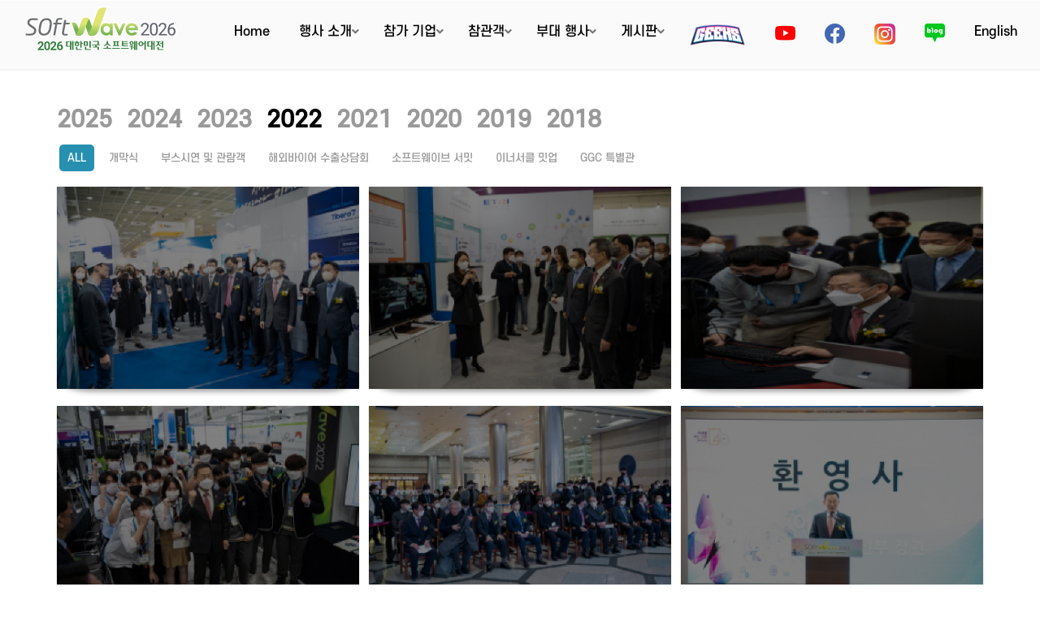

--- FILE ---
content_type: text/html
request_url: https://k-softwave.com/sub06_5.asp
body_size: 10062
content:

<!DOCTYPE html>
<html>
<head>

<!DOCTYPE html>
<html>
<head>
<title>대한민국 소프트웨어대전 2026 - </title>

<meta http-equiv="Content-Type" content="text/html; charset=utf-8">
<meta property="og:image" content="https://www.k-softwave.com/img/og_1.png?v=1">
<meta name="viewport" content="width=device-width, initial-scale=1.0, minimum-scale=1.0, maximum-scale=1.0" />
<meta name="description" content="소프트웨이브, 소프트웨어, 소프트웨어대전, 메타버스, 인공지능, 암호화폐, 대체불가토큰, 블록체인, 빅데이터, 마이데이터, 클라우드, 자율주행, 디지털 대전환, 로봇, 보안, 게임, 앱, SW, AI, NFT, Data, Cloud, RPA, Digital transformation, 5G">

<!-- <link href="https://cdn.jsdelivr.net/npm/bootstrap@4.6.0/dist/css/bootstrap.min.css" rel="stylesheet"> -->
<!-- <script src="https://ajax.googleapis.com/ajax/libs/jquery/3.4.1/jquery.min.js"></script> -->

<link href="https://cdnjs.cloudflare.com/ajax/libs/font-awesome/5.13.0/css/all.min.css" rel="stylesheet">
<!-- <link href="https://getbootstrap.com/assets/css/src/docs.css" rel="stylesheet" type="text/css"> -->
<link href="css/timeline.css" rel="stylesheet" type="text/css">
<link href="css/css.css" rel="stylesheet" type="text/css">
<link href="css/css1.css" rel="stylesheet" type="text/css">
<link href="css/css2.css" rel="stylesheet" type="text/css">
<link href="css/css3.css" rel="stylesheet" type="text/css">
<link href="css/font.css" rel="stylesheet" type="text/css">
<link href="css/bootstrap.css" rel="stylesheet">
<link href="css/font-awesome.css" rel="stylesheet">
<link href="css/fontello.css" rel="stylesheet">
<link href="css/magnific-popup.css" rel="stylesheet">
<link href="css/settings.css" rel="stylesheet">
<link href="css/layers.css" rel="stylesheet">
<link href="css/navigation.css" rel="stylesheet">
<link href="css/animations.css" rel="stylesheet">
<link href="css/owl.carousel.min.css" rel="stylesheet">
<link href="css/owl.theme.default.min.css" rel="stylesheet">
<link href="css/hover-min.css" rel="stylesheet">
<link href="css/typography-default.css" rel="stylesheet">
<link href="css/light_blue.css" data-style="styles" rel="stylesheet">
<link href="css/style-switcher.css" rel="stylesheet">
<link href="css/custom.css" rel="stylesheet">
<link href="css/style.css" rel="stylesheet">
<link href="css/topstyle.css" rel="stylesheet">

<link rel="apple-touch-icon" sizes="57x57" href="ico/apple-icon-57x57.png">
<link rel="apple-touch-icon" sizes="60x60" href="ico/apple-icon-60x60.png">
<link rel="apple-touch-icon" sizes="72x72" href="ico/apple-icon-72x72.png">
<link rel="apple-touch-icon" sizes="76x76" href="ico/apple-icon-76x76.png">
<link rel="apple-touch-icon" sizes="114x114" href="ico/apple-icon-114x114.png">
<link rel="apple-touch-icon" sizes="120x120" href="ico/apple-icon-120x120.png">
<link rel="apple-touch-icon" sizes="144x144" href="ico/apple-icon-144x144.png">
<link rel="apple-touch-icon" sizes="152x152" href="ico/apple-icon-152x152.png">
<link rel="apple-touch-icon" sizes="180x180" href="ico/apple-icon-180x180.png">
<link rel="icon" type="image/png" sizes="192x192"  href="ico/android-icon-192x192.png">
<link rel="icon" type="image/png" sizes="32x32" href="ico/favicon-32x32.png">
<link rel="icon" type="image/png" sizes="96x96" href="ico/favicon-96x96.png">
<link rel="icon" type="image/png" sizes="16x16" href="ico/favicon-16x16.png">


<link rel="stylesheet" href="https://cdn.jsdelivr.net/npm/bootstrap-icons@1.11.3/font/bootstrap-icons.min.css">

<meta name="msapplication-TileColor" content="#ffffff">
<meta name="msapplication-TileImage" content="/ms-icon-144x144.png">
<meta name="theme-color" content="#ffffff">

<script type="text/javascript" src="js/analytics.js"></script>
<script src="https://code.jquery.com/jquery-latest.min.js"></script>
<script type="text/javascript" src="js/jquery.min.js"></script>
<script type="text/javascript" src="https://cdnjs.cloudflare.com/ajax/libs/jquery-easing/1.3/jquery.easing.min.js"></script>
<script type="text/javascript" src="js/bootstrap.min.js"></script>
<script type="text/javascript" src="js/modernizr.js"></script>
<!-- <script type="text/javascript" src="js/jquery.themepunch.tools.min.js"></script>
<script type="text/javascript" src="js/jquery.themepunch.revolution.min.js"></script> -->
<script type="text/javascript" src="js/isotope.pkgd.min.js"></script>
<script type="text/javascript" src="js/jquery.magnific-popup.min.js"></script>
<script type="text/javascript" src="js/jquery.waypoints.min.js"></script>
<script type="text/javascript" src="js/jquery.countTo.js"></script>
<script type="text/javascript" src="js/jquery.parallax-1.1.3.js"></script>
<script type="text/javascript" src="js/jquery.validate.js"></script>
<script type="text/javascript" src="js/jquery.vide.js"></script>
<!-- <script type="text/javascript" src="js/owl.carousel.min.js"></script> -->
<script type="text/javascript" src="js/jquery.browser.js"></script>
<script type="text/javascript" src="js/SmoothScroll.js"></script>
<script type="text/javascript" src="js/template.js"></script>
<script type="text/javascript" src="js/custom.js"></script>
<!-- <script type="text/javascript" src="js/js.js"></script> -->
<script type="text/javascript" src="js/style-switcher.js"></script>





<script type="text/javascript">
	$(function(){
		var c_height = $(window).height() - $(".header-container").height() - $("footer").height();
		$(".contents").css("min-height", c_height);
	});
	$( window ).resize(function() {
		var c_height = $(window).height() - $(".header-container").height() - $("footer").height();
		$(".contents").css("min-height", c_height);
	});
	$(document).ready( function() {
		$("#Eng_Down").click( function() {
//			location.href='/download/Softwave2019_Br_Eng.pdf';
			window.open("/download/Softwave2019_Br_Eng.pdf", "", "" );  
		});
	});
	$(document).ready(function(){
		$('#home-tab').click(function(){
			$('.none').hide();
			$('.block').show();
			$('.btn').show();
		});
		$('#profile-tab').click(function(){
			$('.block').hide();
			$('.none').show();
			$('.btn').hide();
		});


			$(".navbar-nav > li > a").css("color","#000");
			$(".navbar-nav > li.active > a").css("color","#09afdf");
	})



</script>

<style>
.headline span{padding-bottom: 10px;font-weight: bold;}

.owl-carousel {
    touch-action: manipulation; 
}
.container-fluid{max-width:1330px;}
@media(max-width: ) {
  
}

</style>





<!-- Google tag (gtag.js) --> 
<script async src="https://www.googletagmanager.com/gtag/js?id=AW-17707875704"></script>
<script>
  window.dataLayer = window.dataLayer || [];
  function gtag(){dataLayer.push(arguments);}
  gtag('js', new Date());

  gtag('config', 'AW-17707875704');
</script>

</head>


<title>대한민국 소프트웨어대전 2023 - 포토갤러리</title>
<link rel="stylesheet" href="./css/sub.css">
</head>


 
<body class="transparent-header wide">
<div class="scrollToTop circle">
	<i class="icon-up-open-big"></i>
</div>
<div class="page-wrapper">
	<div class="header-container">
		<header class="header fixed full-width clearfix transparent-header-on">
  <div class="header-second clearfix">
  <center>
    <div class="main-navigation animated with-dropdown-buttons">
      <nav class="navbar navbar-default" role="navigation">
      <div class="container-fluid">
        <!-- Toggle get grouped for better mobile display -->
        <div class="navbar-header">
          <button type="button" class="navbar-toggle" data-toggle="collapse" data-target="#navbar-collapse-1" style="margin-top: 18px">
            <span class="sr-only">Toggle navigation</span>
            <span class="icon-bar"></span>
            <span class="icon-bar"></span>
            <span class="icon-bar"></span>
          </button>
          <style type="text/css">
            #logo-img-mobile{
              height: 55px;
              margin-top: -5px;
              margin-left: 15px;
            }
            @media (max-width: 768px){
              #logo-img-mobile{
                height: 40px;
                margin-top: 0;
                width: auto !important;
              }
            }
          </style>
          <div class="header-first clearfix ">
            <div id="logo-mobile" class="logo">
              <a href="main.asp">
                <img id="logo-img-mobile" src="img/logo/2026toplogo.svg">
              </a>
            </div>
          </div>
        </div>
        
        <style type="text/css">
  .top_icon{color:#000; font-size:25px;}
  .blog_w{ width:25px; display: none;}
  .blog_b{ width:25px;}




  nav.main_nav .top_icon{color:#fff;}
  nav.main_nav .blog_w{ width:25px; display: inline;}
  nav.main_nav .blog_b{ width:25px; display: none;}

@media(max-width:768px){
  nav.main_nav .top_icon{color:#000;}
  nav.main_nav .blog_w{ width:25px; display: none;}
  nav.main_nav .blog_b{ width:25px; display: inline;}
}


  header.fadeInDown nav.main_nav .top_icon{color:#000;}
  header.fadeInDown nav.main_nav .blog_w{display: none;}
  header.fadeInDown nav.main_nav .blog_b{display: inline;}
</style>



<div class="collapse navbar-collapse" id="navbar-collapse-1">
  <ul class="nav navbar-nav navbar-right">
    
      <li class="" >
        
          <a href="main.asp">Home</a>
          
      </li>
    
      <li class="dropdown ">
        
          <a href="sub01_1.asp" class="dropdown-toggle" data-toggle="dropdown">행사 소개</a>
          
          <ul class="dropdown-menu">
            
            <li ><a href="sub01_1.asp">개최배경 및 목적</a></li>
            
            <li ><a href="sub01_2.asp">행사 개요</a></li>
            
            <li ><a href="sub01_3.asp">홍보 계획</a></li>
            
            <li ><a href="sub01_4.asp">찾아오는 길</a></li>
            
          </ul>
        
      </li>
    
      <li class="dropdown ">
        
          <a href="sub02_1.asp" class="dropdown-toggle" data-toggle="dropdown">참가 기업</a>
          
          <ul class="dropdown-menu">
            
            <li ><a href="sub02_1.asp">참가 안내</a></li>
            <li ><a href="sub02_2.asp">부스/시설 안내</a></li>
            <li ><a href="sub02_4.asp">부스배치도</a></li>
            
            <li ><a href="sub02_5.asp">2025년 참가기업 리스트</a></li>
            
            <li ><a href="sub02_6.asp">참가기업 로그인</a></li>
            
            <li ><a href="sub02_7.asp">지정협력업체 안내</a></li>
            
      
            
          </ul>
        
      </li>
    
      <li class="dropdown ">
        
          <a href="sub03_1.asp" class="dropdown-toggle" data-toggle="dropdown">참관객</a>
          
          <ul class="dropdown-menu">
            
            <li ><a href="sub03_1.asp">관람 안내</a></li>
            
            <li ><a href="sub03_2.asp">온라인 사전등록</a></li>
            
            <li ><a href="sub03_3.asp">사전등록 확인</a></li>
            
            <li ><a href="sub03_4.asp">참관객 경품이벤트</a></li>
            <li ><a href="sub03_5.asp">사전등록 경품이벤트</a></li>
            
          </ul>
        
      </li>
    
      <li class="dropdown ">
        
          <a href="sub04_11a.asp" class="dropdown-toggle" data-toggle="dropdown">부대 행사</a>
          
          <ul class="dropdown-menu">
            <li ><a href="sub04_11a.asp">소프트웨이브 서밋 2025</a></li>

            <li ><a href="sub04_11b.asp">디지털 재해복구 구축전략 콘퍼런스</a></li>
            
            <!-- <li ><a href="video.asp">소프트웨이브 서밋 2025 생중계</a></li> -->
            
            <!-- <li ><a href="sub04_10.asp">제5회 의료정보리더스 포럼</a></li> -->
            
            <li ><a href="sub04_4.asp">C-레벨 이너서클 밋업</a></li>
            
            <li ><a href="sub04_5.asp">국내 바이어 VIP 그룹투어</a></li>
            
            <!-- <li ><a href="sub04_12.asp">디지털문서 콘퍼런스</a></li> -->
            
            <li ><a href="sub04_2.asp">해외 바이어 수출상담회</a></li>
            
            <!-- <li ><a href="sub04_13.asp">온라인 해외수출 플랫폼</a></li> -->

            <!-- <li ><a href="sub04_9.asp">특설무대 이벤트</a></li> -->
            
            <!-- <li ><a href="sub04_3.asp">소프트웨이브 어워드 2023</a></li> -->
            
          </ul>
        
      </li>

    
      <!-- <li class="dropdown ">
        
          <a href="sub04_13.asp" class="dropdown-toggle" data-toggle="dropdown">온라인 해외수출 플랫폼</a>
          
          <ul class="dropdown-menu">
            
            <li ><a href="sub04_13.asp">온라인 해외수출 플랫폼</a></li>
            
            <li ><a href="https://o2o.ecplaza.net/index.jsp" target="_blank">참가기업 등록</a></li>
            
          </ul>
        
      </li> -->

          
      <li class="dropdown ">
        
        <a href="sub05_1.asp" class="dropdown-toggle" data-toggle="dropdown">게시판</a>
        
        <ul class="dropdown-menu">
          
          <li ><a href="sub05_1.asp">공지사항</a></li>
          
          <li ><a href="sub05_2.asp">뉴스/보도 자료</a></li>
          
          <!-- <li ><a href="sub05_3.asp">참가업체 소식</a></li> -->

          <li ><a href="sub06_8.asp">포토갤러리</a></li>
            
          <!-- <li ><a href="sub06_1.asp">2020</a></li>
          
          <li ><a href="sub06_2.asp">2019</a></li>
          
          <li ><a href="sub06_3.asp">2018</a></li> -->
          
        </ul>
      
    </li>
    
      <!-- <li class="dropdown active  open">
        
          <a href="sub06_4.asp" class="dropdown-toggle" data-toggle="dropdown">갤러리</a>
          
          <ul class="dropdown-menu">

            <li ><a href="sub06_4.asp">2021</a></li>
            
            <li ><a href="sub06_1.asp">2020</a></li>
            
            <li ><a href="sub06_2.asp">2019</a></li>
            
            <li ><a href="sub06_3.asp">2018</a></li>
            
          </ul>
        
      </li> -->
    
      <!-- <li class="" >
        <a class="" href="https://www.visitseoul.net/index" target="_blank"><img src='img/logo/logo-plus.png' style="max-width: 90px;"></a>
      </li> -->
    
      <li class="" >
        <a class="" href="https://geeksnet.kr/index.asp" target="_blank"><img src='https://geeksnet.kr/img/title_logo.png' style="width: 100%; max-width: 70px;"></a>
      </li>
    
      <li class="" >
        <a class="" href="https://www.youtube.com/@goSoftwave/videos" target="_blank"><i class="bi bi-youtube top_icon" style="color: red;"></i></a>
      </li>

      <li class="" >
        <a class="" href="https://www.facebook.com/ksoftwave" target="_blank"><i class="bi bi-facebook top_icon" style="color: #4267b2;"></i></a>
      </li>

      <li class="" >
        <a class="" href="https://www.instagram.com/hello_softwave/" target="_blank"><img src='img/insta.svg' style="width: 100%; max-width: 26px;"></a>
      </li>

      <li class="" >
        <a class="" href="https://blog.naver.com/gosoftwave" target="_blank"><img class="blog_w" src='img/blog_w.svg'><img class="blog_b" src='img/blog_b.svg'></a>
      </li>

      <li class="" >
        <a class="" href="eng/main.asp">English</a>
      </li>
    



  </ul>
  
  
</div>

      </div>
      
      </nav>
      
    </div>
    </center>
  </div>
</header>
	</div>
	
	<div class="goPage"></div>
	<section class="section clearfix">
		<div class="container">
			<h2 class="headline first-child text-color" style="margin-bottom: 10px;">
				<span class="border-color" onclick="location.href='sub06_8.asp'">2025</span>
				<span class="border-color" onclick="location.href='sub06_7.asp'">2024</span>
				<span class="border-color" onclick="location.href='sub06_6.asp'">2023</span>
				<span class="border-color on" onclick="location.href='sub06_5.asp'">2022</span>
				<span class="border-color" onclick="location.href='sub06_4.asp'">2021</span>
				<span class="border-color" onclick="location.href='sub06_1.asp'">2020</span>
				<span class="border-color" onclick="location.href='sub06_2.asp'">2019</span>
				<span class="border-color" onclick="location.href='sub06_3.asp'">2018</span>
				<!-- <div id="location" style="font-size:9pt; color:#999; font-weight:normal; position: absolute;  margin-top: -75px; width: calc(100% - 15px); max-width: 1140px; text-align: right; overflow-x: hidden;">
					HOME &gt; 갤러리 &gt; 2022
				</div> -->
			</h2>
	
	<div class="contents" style="min-height: 385px;">

	<style type="text/css">
		.nav-pills > li {
			margin: 3px;
		}
		.nav-pills > li.active > a, .nav-pills > li.active > a:hover, .nav-pills > li.active > a:focus, .nav-pills > li > a:hover, .nav-pills > li > a:focus {
			color: #fff;
			background-color: #2790b0;
			border-bottom: none;
		}
	</style>
	<div class="filters">
		<ul class="nav nav-pills">
			<li class="active"><a href="https://www.k-softwave.com/sub06_5.asp#" data-filter="*">All</a></li>
			<li><a href="https://www.k-softwave.com/sub06_5.asp#" data-filter=".summit">	개막식</a></li>
			<li><a href="https://www.k-softwave.com/sub06_5.asp4" data-filter=".vip">부스시연 및 관람객</a></li>
			<li><a href="https://www.k-softwave.com/sub06_5.asp4" data-filter=".ceremony">해외바이어 수출상담회</a></li>
			<li><a href="https://www.k-softwave.com/sub06_5.asp4" data-filter=".cutting">소프트웨이브 서밋</a></li>
			<li><a href="https://www.k-softwave.com/sub06_5.asp4" data-filter=".stage">이너서클 밋업</a></li>
			<li><a href="https://www.k-softwave.com/sub06_5.asp4" data-filter=".visitor">GGC 특별관</a></li>
			<!-- <li><a href="https://www.k-softwave.com/sub06_4.asp4" data-filter=".lecture">특설무대 강연</a></li> -->
			<!-- <li><a href="https://www.k-softwave.com/sub06_4.asp#" data-filter=".special">특설무대 특강</a></li> -->
		</ul>
	</div>
	
	<div class="isotope-container row grid-space-10" style="display: block; position: relative; height: 7290px;">
		

		<!-- 2022 -->
		<div class="col-md-4 col-sm-6 col-xs-6 isotope-item summit" style="position: absolute; left: 0px; top: 0px;">
			<div class="image-box shadow bordered text-center mb-20">
				<div class="overlay-container">
					<img src="img/gallery/2022/s-1_1.jpg" alt="">
				<a href="img/gallery/2022/1_1.jpg" class="overlay-link small popup-img" style=" text-decoration: none;">
					<i class="fa fa-plus"></i>
					<h2 class="text-white" style="border-bottom: none; text-decoration: none;"></h2>
				</a>
				</div>
			</div>
		</div>
		
		<div class="col-md-4 col-sm-6 col-xs-6 isotope-item summit" style="position: absolute; left: 384px; top: 0px;">
			<div class="image-box shadow bordered text-center mb-20">
				<div class="overlay-container">
					<img src="img/gallery/2022/s-1_2.jpg" alt="">
				<a href="img/gallery/2022/1_2.jpg" class="overlay-link small popup-img" style=" text-decoration: none;">
					<i class="fa fa-plus"></i>
					<h2 class="text-white" style="border-bottom: none; text-decoration: none;"></h2>
				</a>
				</div>
			</div>
		</div>
		
		<div class="col-md-4 col-sm-6 col-xs-6 isotope-item summit" style="position: absolute; left: 768px; top: 0px;">
			<div class="image-box shadow bordered text-center mb-20">
				<div class="overlay-container">
					<img src="img/gallery/2022/s-1_3.jpg" alt="">
				<a href="img/gallery/2022/1_3.jpg" class="overlay-link small popup-img" style=" text-decoration: none;">
					<i class="fa fa-plus"></i>
					<h2 class="text-white" style="border-bottom: none; text-decoration: none;"></h2>
				</a>
				</div>
			</div>
		</div>
		
		<div class="col-md-4 col-sm-6 col-xs-6 isotope-item summit" style="position: absolute; left: 0px; top: 270px;">
			<div class="image-box shadow bordered text-center mb-20">
				<div class="overlay-container">
					<img src="img/gallery/2022/s-1_4.jpg" alt="">
				<a href="img/gallery/2022/1_4.jpg" class="overlay-link small popup-img" style=" text-decoration: none;">
					<i class="fa fa-plus"></i>
					<h2 class="text-white" style="border-bottom: none; text-decoration: none;"></h2>
				</a>
				</div>
			</div>
		</div>
		
		<div class="col-md-4 col-sm-6 col-xs-6 isotope-item summit" style="position: absolute; left: 384px; top: 270px;">
			<div class="image-box shadow bordered text-center mb-20">
				<div class="overlay-container">
					<img src="img/gallery/2022/s-1_5.jpg" alt="">
				<a href="img/gallery/2022/1_5.jpg" class="overlay-link small popup-img" style=" text-decoration: none;">
					<i class="fa fa-plus"></i>
					<h2 class="text-white" style="border-bottom: none; text-decoration: none;"></h2>
				</a>
				</div>
			</div>
		</div>
		
		<div class="col-md-4 col-sm-6 col-xs-6 isotope-item summit" style="position: absolute; left: 768px; top: 270px;">
			<div class="image-box shadow bordered text-center mb-20">
				<div class="overlay-container">
					<img src="img/gallery/2022/s-1_6.jpg" alt="">
				<a href="img/gallery/2022/1_6.jpg" class="overlay-link small popup-img" style=" text-decoration: none;">
					<i class="fa fa-plus"></i>
					<h2 class="text-white" style="border-bottom: none; text-decoration: none;"></h2>
				</a>
				</div>
			</div>
		</div>
		
		<div class="col-md-4 col-sm-6 col-xs-6 isotope-item summit" style="position: absolute; left: 0px; top: 540px;">
			<div class="image-box shadow bordered text-center mb-20">
				<div class="overlay-container">
					<img src="img/gallery/2022/s-1_7.jpg" alt="">
				<a href="img/gallery/2022/1_7.jpg" class="overlay-link small popup-img" style=" text-decoration: none;">
					<i class="fa fa-plus"></i>
					<h2 class="text-white" style="border-bottom: none; text-decoration: none;"></h2>
				</a>
				</div>
			</div>
		</div>
		
		<div class="col-md-4 col-sm-6 col-xs-6 isotope-item summit" style="position: absolute; left: 384px; top: 540px;">
			<div class="image-box shadow bordered text-center mb-20">
				<div class="overlay-container">
					<img src="img/gallery/2022/s-1_8.jpg" alt="">
				<a href="img/gallery/2022/1_8.jpg" class="overlay-link small popup-img" style=" text-decoration: none;">
					<i class="fa fa-plus"></i>
					<h2 class="text-white" style="border-bottom: none; text-decoration: none;"></h2>
				</a>
				</div>
			</div>
		</div>
		
		<div class="col-md-4 col-sm-6 col-xs-6 isotope-item summit" style="position: absolute; left: 384px; top: 540px;">
			<div class="image-box shadow bordered text-center mb-20">
				<div class="overlay-container">
					<img src="img/gallery/2022/s-1_9.jpg" alt="">
				<a href="img/gallery/2022/1_9.jpg" class="overlay-link small popup-img" style=" text-decoration: none;">
					<i class="fa fa-plus"></i>
					<h2 class="text-white" style="border-bottom: none; text-decoration: none;"></h2>
				</a>
				</div>
			</div>
		</div>
		
		<div class="col-md-4 col-sm-6 col-xs-6 isotope-item vip" style="position: absolute; left: 768px; top: 540px;">
			<div class="image-box shadow bordered text-center mb-20">
				<div class="overlay-container">
					<img src="img/gallery/2022/s-2_1.jpg" alt="">
				<a href="img/gallery/2022/2_1.jpg" class="overlay-link small popup-img" style=" text-decoration: none;">
					<i class="fa fa-plus"></i>
					<h2 class="text-white" style="border-bottom: none; text-decoration: none;"></h2>
				</a>
				</div>
			</div>
		</div>
		
		<div class="col-md-4 col-sm-6 col-xs-6 isotope-item vip" style="position: absolute; left: 0px; top: 810px;">
			<div class="image-box shadow bordered text-center mb-20">
				<div class="overlay-container">
					<img src="img/gallery/2022/s-2_2.jpg" alt="">
				<a href="img/gallery/2022/2_2.jpg" class="overlay-link small popup-img" style=" text-decoration: none;">
					<i class="fa fa-plus"></i>
					<h2 class="text-white" style="border-bottom: none; text-decoration: none;"></h2>
				</a>
				</div>
			</div>
		</div>
		
		<div class="col-md-4 col-sm-6 col-xs-6 isotope-item vip" style="position: absolute; left: 384px; top: 810px;">
			<div class="image-box shadow bordered text-center mb-20">
				<div class="overlay-container">
					<img src="img/gallery/2022/s-2_3.jpg" alt="">
				<a href="img/gallery/2022/2_3.jpg" class="overlay-link small popup-img" style=" text-decoration: none;">
					<i class="fa fa-plus"></i>
					<h2 class="text-white" style="border-bottom: none; text-decoration: none;"></h2>
				</a>
				</div>
			</div>
		</div>
		
		<div class="col-md-4 col-sm-6 col-xs-6 isotope-item vip" style="position: absolute; left: 768px; top: 810px;">
			<div class="image-box shadow bordered text-center mb-20">
				<div class="overlay-container">
					<img src="img/gallery/2022/s-2_4.jpg" alt="">
				<a href="img/gallery/2022/2_4.jpg" class="overlay-link small popup-img" style=" text-decoration: none;">
					<i class="fa fa-plus"></i>
					<h2 class="text-white" style="border-bottom: none; text-decoration: none;"></h2>
				</a>
				</div>
			</div>
		</div>
		
		<div class="col-md-4 col-sm-6 col-xs-6 isotope-item vip" style="position: absolute; left: 0px; top: 1080px;">
			<div class="image-box shadow bordered text-center mb-20">
				<div class="overlay-container">
					<img src="img/gallery/2022/s-2_5.jpg" alt="">
				<a href="img/gallery/2022/2_5.jpg" class="overlay-link small popup-img" style=" text-decoration: none;">
					<i class="fa fa-plus"></i>
					<h2 class="text-white" style="border-bottom: none; text-decoration: none;"></h2>
				</a>
				</div>
			</div>
		</div>
		
		<div class="col-md-4 col-sm-6 col-xs-6 isotope-item vip" style="position: absolute; left: 384px; top: 1080px;">
			<div class="image-box shadow bordered text-center mb-20">
				<div class="overlay-container">
					<img src="img/gallery/2022/s-2_6.jpg" alt="">
				<a href="img/gallery/2022/2_6.jpg" class="overlay-link small popup-img" style=" text-decoration: none;">
					<i class="fa fa-plus"></i>
					<h2 class="text-white" style="border-bottom: none; text-decoration: none;"></h2>
				</a>
				</div>
			</div>
		</div>
		
		<div class="col-md-4 col-sm-6 col-xs-6 isotope-item vip" style="position: absolute; left: 768px; top: 1080px;">
			<div class="image-box shadow bordered text-center mb-20">
				<div class="overlay-container">
					<img src="img/gallery/2022/s-2_7.jpg" alt="">
				<a href="img/gallery/2022/2_7.jpg" class="overlay-link small popup-img" style=" text-decoration: none;">
					<i class="fa fa-plus"></i>
					<h2 class="text-white" style="border-bottom: none; text-decoration: none;"></h2>
				</a>
				</div>
			</div>
		</div>
		
		<div class="col-md-4 col-sm-6 col-xs-6 isotope-item vip" style="position: absolute; left: 768px; top: 1080px;">
			<div class="image-box shadow bordered text-center mb-20">
				<div class="overlay-container">
					<img src="img/gallery/2022/s-2_8.jpg" alt="">
				<a href="img/gallery/2022/2_8.jpg" class="overlay-link small popup-img" style=" text-decoration: none;">
					<i class="fa fa-plus"></i>
					<h2 class="text-white" style="border-bottom: none; text-decoration: none;"></h2>
				</a>
				</div>
			</div>
		</div>
		
		<div class="col-md-4 col-sm-6 col-xs-6 isotope-item vip" style="position: absolute; left: 768px; top: 1080px;">
			<div class="image-box shadow bordered text-center mb-20">
				<div class="overlay-container">
					<img src="img/gallery/2022/s-2_9.jpg" alt="">
				<a href="img/gallery/2022/2_9.jpg" class="overlay-link small popup-img" style=" text-decoration: none;">
					<i class="fa fa-plus"></i>
					<h2 class="text-white" style="border-bottom: none; text-decoration: none;"></h2>
				</a>
				</div>
			</div>
		</div>
		
		<div class="col-md-4 col-sm-6 col-xs-6 isotope-item vip" style="position: absolute; left: 768px; top: 1080px;">
			<div class="image-box shadow bordered text-center mb-20">
				<div class="overlay-container">
					<img src="img/gallery/2022/s-2_10.jpg" alt="">
				<a href="img/gallery/2022/2_10.jpg" class="overlay-link small popup-img" style=" text-decoration: none;">
					<i class="fa fa-plus"></i>
					<h2 class="text-white" style="border-bottom: none; text-decoration: none;"></h2>
				</a>
				</div>
			</div>
		</div>
		
		<div class="col-md-4 col-sm-6 col-xs-6 isotope-item vip" style="position: absolute; left: 768px; top: 1080px;">
			<div class="image-box shadow bordered text-center mb-20">
				<div class="overlay-container">
					<img src="img/gallery/2022/s-2_11.jpg" alt="">
				<a href="img/gallery/2022/2_11.jpg" class="overlay-link small popup-img" style=" text-decoration: none;">
					<i class="fa fa-plus"></i>
					<h2 class="text-white" style="border-bottom: none; text-decoration: none;"></h2>
				</a>
				</div>
			</div>
		</div>
		
		<div class="col-md-4 col-sm-6 col-xs-6 isotope-item vip" style="position: absolute; left: 768px; top: 1080px;">
			<div class="image-box shadow bordered text-center mb-20">
				<div class="overlay-container">
					<img src="img/gallery/2022/s-2_12.jpg" alt="">
				<a href="img/gallery/2022/2_12.jpg" class="overlay-link small popup-img" style=" text-decoration: none;">
					<i class="fa fa-plus"></i>
					<h2 class="text-white" style="border-bottom: none; text-decoration: none;"></h2>
				</a>
				</div>
			</div>
		</div>
		
		<div class="col-md-4 col-sm-6 col-xs-6 isotope-item vip" style="position: absolute; left: 768px; top: 1080px;">
			<div class="image-box shadow bordered text-center mb-20">
				<div class="overlay-container">
					<img src="img/gallery/2022/s-2_13.jpg" alt="">
				<a href="img/gallery/2022/2_13.jpg" class="overlay-link small popup-img" style=" text-decoration: none;">
					<i class="fa fa-plus"></i>
					<h2 class="text-white" style="border-bottom: none; text-decoration: none;"></h2>
				</a>
				</div>
			</div>
		</div>
		
		<div class="col-md-4 col-sm-6 col-xs-6 isotope-item vip" style="position: absolute; left: 768px; top: 1080px;">
			<div class="image-box shadow bordered text-center mb-20">
				<div class="overlay-container">
					<img src="img/gallery/2022/s-2_14.jpg" alt="">
				<a href="img/gallery/2022/2_14.jpg" class="overlay-link small popup-img" style=" text-decoration: none;">
					<i class="fa fa-plus"></i>
					<h2 class="text-white" style="border-bottom: none; text-decoration: none;"></h2>
				</a>
				</div>
			</div>
		</div>
		
		<div class="col-md-4 col-sm-6 col-xs-6 isotope-item vip" style="position: absolute; left: 768px; top: 1080px;">
			<div class="image-box shadow bordered text-center mb-20">
				<div class="overlay-container">
					<img src="img/gallery/2022/s-2_15.jpg" alt="">
				<a href="img/gallery/2022/2_15.jpg" class="overlay-link small popup-img" style=" text-decoration: none;">
					<i class="fa fa-plus"></i>
					<h2 class="text-white" style="border-bottom: none; text-decoration: none;"></h2>
				</a>
				</div>
			</div>
		</div>
		
		<div class="col-md-4 col-sm-6 col-xs-6 isotope-item ceremony" style="position: absolute; left: 0px; top: 1350px;">
			<div class="image-box shadow bordered text-center mb-20">
				<div class="overlay-container">
					<img src="img/gallery/2022/s-3_1.jpg" alt="">
				<a href="img/gallery/2022/3_1.jpg" class="overlay-link small popup-img" style=" text-decoration: none;">
					<i class="fa fa-plus"></i>
					<h2 class="text-white" style="border-bottom: none; text-decoration: none;"></h2>
				</a>
				</div>
			</div>
		</div>
		
		<div class="col-md-4 col-sm-6 col-xs-6 isotope-item ceremony" style="position: absolute; left: 384px; top: 1350px;">
			<div class="image-box shadow bordered text-center mb-20">
				<div class="overlay-container">
					<img src="img/gallery/2022/s-3_2.jpg" alt="">
				<a href="img/gallery/2022/3_2.jpg" class="overlay-link small popup-img" style=" text-decoration: none;">
					<i class="fa fa-plus"></i>
					<h2 class="text-white" style="border-bottom: none; text-decoration: none;"></h2>
				</a>
				</div>
			</div>
		</div>
		
		<div class="col-md-4 col-sm-6 col-xs-6 isotope-item ceremony" style="position: absolute; left: 768px; top: 1350px;">
			<div class="image-box shadow bordered text-center mb-20">
				<div class="overlay-container">
					<img src="img/gallery/2022/s-3_3.jpg" alt="">
				<a href="img/gallery/2022/3_3.jpg" class="overlay-link small popup-img" style=" text-decoration: none;">
					<i class="fa fa-plus"></i>
					<h2 class="text-white" style="border-bottom: none; text-decoration: none;"></h2>
				</a>
				</div>
			</div>
		</div>
		
		<div class="col-md-4 col-sm-6 col-xs-6 isotope-item ceremony" style="position: absolute; left: 768px; top: 1350px;">
			<div class="image-box shadow bordered text-center mb-20">
				<div class="overlay-container">
					<img src="img/gallery/2022/s-3_4.jpg" alt="">
				<a href="img/gallery/2022/3_4.jpg" class="overlay-link small popup-img" style=" text-decoration: none;">
					<i class="fa fa-plus"></i>
					<h2 class="text-white" style="border-bottom: none; text-decoration: none;"></h2>
				</a>
				</div>
			</div>
		</div>
		
		<div class="col-md-4 col-sm-6 col-xs-6 isotope-item ceremony" style="position: absolute; left: 768px; top: 1350px;">
			<div class="image-box shadow bordered text-center mb-20">
				<div class="overlay-container">
					<img src="img/gallery/2022/s-3_5.jpg" alt="">
				<a href="img/gallery/2022/3_5.jpg" class="overlay-link small popup-img" style=" text-decoration: none;">
					<i class="fa fa-plus"></i>
					<h2 class="text-white" style="border-bottom: none; text-decoration: none;"></h2>
				</a>
				</div>
			</div>
		</div>
		
		<div class="col-md-4 col-sm-6 col-xs-6 isotope-item ceremony" style="position: absolute; left: 768px; top: 1350px;">
			<div class="image-box shadow bordered text-center mb-20">
				<div class="overlay-container">
					<img src="img/gallery/2022/s-3_6.jpg" alt="">
				<a href="img/gallery/2022/3_6.jpg" class="overlay-link small popup-img" style=" text-decoration: none;">
					<i class="fa fa-plus"></i>
					<h2 class="text-white" style="border-bottom: none; text-decoration: none;"></h2>
				</a>
				</div>
			</div>
		</div>
		
		<div class="col-md-4 col-sm-6 col-xs-6 isotope-item ceremony" style="position: absolute; left: 768px; top: 1350px;">
			<div class="image-box shadow bordered text-center mb-20">
				<div class="overlay-container">
					<img src="img/gallery/2022/s-3_7.jpg" alt="">
				<a href="img/gallery/2022/3_7.jpg" class="overlay-link small popup-img" style=" text-decoration: none;">
					<i class="fa fa-plus"></i>
					<h2 class="text-white" style="border-bottom: none; text-decoration: none;"></h2>
				</a>
				</div>
			</div>
		</div>
				
		<div class="col-md-4 col-sm-6 col-xs-6 isotope-item cutting" style="position: absolute; left: 0px; top: 1890px;">
			<div class="image-box shadow bordered text-center mb-20">
				<div class="overlay-container">
					<img src="img/gallery/2022/s-4_1.jpg" alt="">
				<a href="img/gallery/2022/4_1.jpg" class="overlay-link small popup-img" style=" text-decoration: none;">
					<i class="fa fa-plus"></i>
					<h2 class="text-white" style="border-bottom: none; text-decoration: none;"></h2>
				</a>
				</div>
			</div>
		</div>
		
<div class="col-md-4 col-sm-6 col-xs-6 isotope-item cutting" style="position: absolute; left: 0px; top: 1890px;">
	<div class="image-box shadow bordered text-center mb-20">
		<div class="overlay-container">
			<img src="img/gallery/2022/s-4_2.jpg" alt="">
		<a href="img/gallery/2022/4_2.jpg" class="overlay-link small popup-img" style=" text-decoration: none;">
			<i class="fa fa-plus"></i>
			<h2 class="text-white" style="border-bottom: none; text-decoration: none;"></h2>
		</a>
		</div>
	</div>
</div>
		
<div class="col-md-4 col-sm-6 col-xs-6 isotope-item cutting" style="position: absolute; left: 0px; top: 1890px;">
	<div class="image-box shadow bordered text-center mb-20">
		<div class="overlay-container">
			<img src="img/gallery/2022/s-4_3.jpg" alt="">
		<a href="img/gallery/2022/4_3.jpg" class="overlay-link small popup-img" style=" text-decoration: none;">
			<i class="fa fa-plus"></i>
			<h2 class="text-white" style="border-bottom: none; text-decoration: none;"></h2>
		</a>
		</div>
	</div>
</div>
		
<div class="col-md-4 col-sm-6 col-xs-6 isotope-item cutting" style="position: absolute; left: 0px; top: 1890px;">
	<div class="image-box shadow bordered text-center mb-20">
		<div class="overlay-container">
			<img src="img/gallery/2022/s-4_4.jpg" alt="">
		<a href="img/gallery/2022/4_4.jpg" class="overlay-link small popup-img" style=" text-decoration: none;">
			<i class="fa fa-plus"></i>
			<h2 class="text-white" style="border-bottom: none; text-decoration: none;"></h2>
		</a>
		</div>
	</div>
</div>
		
<div class="col-md-4 col-sm-6 col-xs-6 isotope-item cutting" style="position: absolute; left: 0px; top: 1890px;">
	<div class="image-box shadow bordered text-center mb-20">
		<div class="overlay-container">
			<img src="img/gallery/2022/s-4_5.jpg" alt="">
		<a href="img/gallery/2022/4_5.jpg" class="overlay-link small popup-img" style=" text-decoration: none;">
			<i class="fa fa-plus"></i>
			<h2 class="text-white" style="border-bottom: none; text-decoration: none;"></h2>
		</a>
		</div>
	</div>
</div>
		
<div class="col-md-4 col-sm-6 col-xs-6 isotope-item cutting" style="position: absolute; left: 0px; top: 1890px;">
	<div class="image-box shadow bordered text-center mb-20">
		<div class="overlay-container">
			<img src="img/gallery/2022/s-4_6.jpg" alt="">
		<a href="img/gallery/2022/4_6.jpg" class="overlay-link small popup-img" style=" text-decoration: none;">
			<i class="fa fa-plus"></i>
			<h2 class="text-white" style="border-bottom: none; text-decoration: none;"></h2>
		</a>
		</div>
	</div>
</div>
		
<div class="col-md-4 col-sm-6 col-xs-6 isotope-item cutting" style="position: absolute; left: 0px; top: 1890px;">
	<div class="image-box shadow bordered text-center mb-20">
		<div class="overlay-container">
			<img src="img/gallery/2022/s-4_7.jpg" alt="">
		<a href="img/gallery/2022/4_7.jpg" class="overlay-link small popup-img" style=" text-decoration: none;">
			<i class="fa fa-plus"></i>
			<h2 class="text-white" style="border-bottom: none; text-decoration: none;"></h2>
		</a>
		</div>
	</div>
</div>
		

		<div class="col-md-4 col-sm-6 col-xs-6 isotope-item stage" style="position: absolute; left: 384px; top: 1890px;">
			<div class="image-box shadow bordered text-center mb-20">
				<div class="overlay-container">
					<img src="img/gallery/2022/s-5_1.jpg" alt="">
				<a href="img/gallery/2022/5_1.jpg" class="overlay-link small popup-img" style=" text-decoration: none;">
					<i class="fa fa-plus"></i>
					<h2 class="text-white" style="border-bottom: none; text-decoration: none;"></h2>
				</a>
				</div>
			</div>
		</div>
		
		<div class="col-md-4 col-sm-6 col-xs-6 isotope-item stage" style="position: absolute; left: 768px; top: 1890px;">
			<div class="image-box shadow bordered text-center mb-20">
				<div class="overlay-container">
					<img src="img/gallery/2022/s-5_2.jpg" alt="">
				<a href="img/gallery/2022/5_2.jpg" class="overlay-link small popup-img" style=" text-decoration: none;">
					<i class="fa fa-plus"></i>
					<h2 class="text-white" style="border-bottom: none; text-decoration: none;"></h2>
				</a>
				</div>
			</div>
		</div>
		
		<div class="col-md-4 col-sm-6 col-xs-6 isotope-item stage" style="position: absolute; left: 0px; top: 2160px;">
			<div class="image-box shadow bordered text-center mb-20">
				<div class="overlay-container">
					<img src="img/gallery/2022/s-5_3.jpg" alt="">
				<a href="img/gallery/2022/5_3.jpg" class="overlay-link small popup-img" style=" text-decoration: none;">
					<i class="fa fa-plus"></i>
					<h2 class="text-white" style="border-bottom: none; text-decoration: none;"></h2>
				</a>
				</div>
			</div>
		</div>
		
		<div class="col-md-4 col-sm-6 col-xs-6 isotope-item stage" style="position: absolute; left: 384px; top: 2160px;">
			<div class="image-box shadow bordered text-center mb-20">
				<div class="overlay-container">
					<img src="img/gallery/2022/s-5_4.jpg" alt="">
				<a href="img/gallery/2022/5_4.jpg" class="overlay-link small popup-img" style=" text-decoration: none;">
					<i class="fa fa-plus"></i>
					<h2 class="text-white" style="border-bottom: none; text-decoration: none;"></h2>
				</a>
				</div>
			</div>
		</div>
		
		<div class="col-md-4 col-sm-6 col-xs-6 isotope-item stage" style="position: absolute; left: 768px; top: 2160px;">
			<div class="image-box shadow bordered text-center mb-20">
				<div class="overlay-container">
					<img src="img/gallery/2022/s-5_5.jpg" alt="">
				<a href="img/gallery/2022/5_5.jpg" class="overlay-link small popup-img" style=" text-decoration: none;">
					<i class="fa fa-plus"></i>
					<h2 class="text-white" style="border-bottom: none; text-decoration: none;"></h2>
				</a>
				</div>
			</div>
		</div>
		
		<div class="col-md-4 col-sm-6 col-xs-6 isotope-item stage" style="position: absolute; left: 0px; top: 2430px;">
			<div class="image-box shadow bordered text-center mb-20">
				<div class="overlay-container">
					<img src="img/gallery/2022/s-5_6.jpg" alt="">
				<a href="img/gallery/2022/s-5_6.jpg" class="overlay-link small popup-img" style=" text-decoration: none;">
					<i class="fa fa-plus"></i>
					<h2 class="text-white" style="border-bottom: none; text-decoration: none;"></h2>
				</a>
				</div>
			</div>
		</div>
		
		<div class="col-md-4 col-sm-6 col-xs-6 isotope-item stage" style="position: absolute; left: 384px; top: 2430px;">
			<div class="image-box shadow bordered text-center mb-20">
				<div class="overlay-container">
					<img src="img/gallery/2022/s-5_7.jpg" alt="">
				<a href="img/gallery/2022/5_7.jpg" class="overlay-link small popup-img" style=" text-decoration: none;">
					<i class="fa fa-plus"></i>
					<h2 class="text-white" style="border-bottom: none; text-decoration: none;"></h2>
				</a>
				</div>
			</div>
		</div>
		
		<div class="col-md-4 col-sm-6 col-xs-6 isotope-item visitor" style="position: absolute; left: 0px; top: 2700px;">
			<div class="image-box shadow bordered text-center mb-20">
				<div class="overlay-container">
					<img src="img/gallery/2022/s-6_1.jpg" alt="">
				<a href="img/gallery/2022/6_1.jpg" class="overlay-link small popup-img" style=" text-decoration: none;">
					<i class="fa fa-plus"></i>
					<h2 class="text-white" style="border-bottom: none; text-decoration: none;"></h2>
				</a>
				</div>
			</div>
		</div>
		
		<div class="col-md-4 col-sm-6 col-xs-6 isotope-item visitor" style="position: absolute; left: 384px; top: 2700px;">
			<div class="image-box shadow bordered text-center mb-20">
				<div class="overlay-container">
					<img src="img/gallery/2022/s-6_2.jpg" alt="">
				<a href="img/gallery/2022/6_2.jpg" class="overlay-link small popup-img" style=" text-decoration: none;">
					<i class="fa fa-plus"></i>
					<h2 class="text-white" style="border-bottom: none; text-decoration: none;"></h2>
				</a>
				</div>
			</div>
		</div>
		
		<div class="col-md-4 col-sm-6 col-xs-6 isotope-item visitor" style="position: absolute; left: 768px; top: 2700px;">
			<div class="image-box shadow bordered text-center mb-20">
				<div class="overlay-container">
					<img src="img/gallery/2022/s-6_3.jpg" alt="">
				<a href="img/gallery/2022/6_3.jpg" class="overlay-link small popup-img" style=" text-decoration: none;">
					<i class="fa fa-plus"></i>
					<h2 class="text-white" style="border-bottom: none; text-decoration: none;"></h2>
				</a>
				</div>
			</div>
		</div>
		
		<div class="col-md-4 col-sm-6 col-xs-6 isotope-item visitor" style="position: absolute; left: 0px; top: 2970px;">
			<div class="image-box shadow bordered text-center mb-20">
				<div class="overlay-container">
					<img src="img/gallery/2022/s-6_4.jpg" alt="">
				<a href="img/gallery/2022/6_4.jpg" class="overlay-link small popup-img" style=" text-decoration: none;">
					<i class="fa fa-plus"></i>
					<h2 class="text-white" style="border-bottom: none; text-decoration: none;"></h2>
				</a>
				</div>
			</div>
		</div>
		
		
	</div>

			</div>
		</div></section>
	
	</div>
	<!-- footer start (Add "dark" class to #footer in order to enable dark footer) -->
	<!-- ================ -->
	<footer id="footer" class="clearfix">
	<!-- .footer start -->
	<!-- ================ -->
	<script type="text/javascript" src="./imgs/js"></script>
	<script type="text/javascript">
		(function($){
			$(document).ready(function(){
				// Google Maps
				//-----------------------------------------------
				if ($("#map-canvas").length>0) {
					var map, myLatlng, myZoom, marker;
					// Set the coordinates of your location
					myLatlng = new google.maps.LatLng(37.5122902, 127.0553803,16.25);
					myZoom = 15;
					function initialize() {
						var mapOptions = {
							zoom: myZoom,
							mapTypeId: google.maps.MapTypeId.ROADMAP,
							center: myLatlng,
							scrollwheel: false
						};
						map = new google.maps.Map(document.getElementById("map-canvas"),mapOptions);
						marker = new google.maps.Marker({
							map:map,
							draggable:true,
							animation: google.maps.Animation.DROP,
							position: myLatlng
						});
						google.maps.event.addDomListener(window, "resize", function() {
							map.setCenter(myLatlng);
						});
					}
					google.maps.event.addDomListener(window, "load", initialize);
				}
			}); // End document ready

		})(this.jQuery);		
	</script>
	<!-- footer start (Add "dark" class to #footer in order to enable dark footer) -->
	<!-- ================ -->
	<footer id="footer" class="clearfix">
	<!-- .footer start -->
	<!-- ================ -->
	<script type="text/javascript" src="https://maps.googleapis.com/maps/api/js?v=3.exp&amp;key=AIzaSyB-uMbQDkuNbbVZS4jtXAXMV3nbUFVS-us"></script>
	<script type="text/javascript">
		(function($){
			$(document).ready(function(){
				// Google Maps
				//-----------------------------------------------
				if ($("#map-canvas").length>0) {
					var map, myLatlng, myZoom, marker;
					// Set the coordinates of your location
					myLatlng = new google.maps.LatLng(37.5122902, 127.0553803,16.25);
					myZoom = 15;
					function initialize() {
						var mapOptions = {
							zoom: myZoom,
							mapTypeId: google.maps.MapTypeId.ROADMAP,
							center: myLatlng,
							scrollwheel: false
						};
						map = new google.maps.Map(document.getElementById("map-canvas"),mapOptions);
						marker = new google.maps.Marker({
							map:map,
							draggable:true,
							animation: google.maps.Animation.DROP,
							position: myLatlng
						});
						google.maps.event.addDomListener(window, "resize", function() {
							map.setCenter(myLatlng);
						});
					}
					google.maps.event.addDomListener(window, "load", initialize);
				}
			}); // End document ready

		})(this.jQuery);		
	</script>
	<div class="footer" style="background: #222; color: #fff; padding: 0 0 10px 0; border-top: 3px solid #2790b0; margin-top: 50px; text-align: center;">
		<div class="container">
			<div class="row">
				<div class="col-md-12">
					<div class="footer-content">
						<div class="row">
							<div>
								<!-- <h3><i class="fa fa-volume-control-phone"></i> <strong>문의처</strong></h3> -->
								<div class="separator-2" style="background: linear-gradient(to right, rgba(255, 255, 255, 0.90) 0%, rgba(255, 255, 255, 0.60) 35%, rgba(255, 255, 255, 0.25) 70%, transparent 100%);"></div>
								<!-- <img src="img/logo/sw_2021w.png" style=" margin-bottom: 18px; max-width: 350px;"> -->
								<ul class="list-icons list-icons2">
									<li>
										<div class="imgbox" style="max-width: 250px;">
											<img src="img/logo/2026toplogo.svg" alt="" style="width: 100%;">
										</div>
									</li>
									<li style="text-align: left;">
										<!-- <i class="fa fa-map-marker pr-10 text-default"></i> -->
										서울특별시 강남구 영동대로 513 코엑스<br>
											<!-- <i class="fa fa-phone pr-10 text-default"></i> -->
											TEL. +82 2 2168 9332/9393/9460 &nbsp;&nbsp;&nbsp;
											<!-- <i class="fa fa-fax pr-10 text-default"></i> -->
											FAX. +82 2 2632 1785 &nbsp;&nbsp;&nbsp;
											<a href="/cdn-cgi/l/email-protection#b6dbd7d8d7d1d3c4f6dd9bc5d9d0c2c1d7c0d398d5d9db" style="color: #fff;">
												<!-- <i class="fas fa-envelope-open-text"></i> -->
												E-MAIL. <span class="__cf_email__" data-cfemail="ea878b848b8d8f98aa81c799858c9e9d8b9c8fc4898587">[email&#160;protected]</span>
											</a><br>
											
											<b>상호:</b> (주)전자신문사 <b> 사업자번호:</b> 547-86-02501<br><b>주소:</b> 서울특별시 서초구 양재대로2길 22-16(우면동, 호반파크 1관) <b>대표이사:</b> 강병준 <br>
											<p><a href="javascript:void(0);" onclick="openPrivacyModal()" style="color:#fff; text-decoration:underline; cursor:pointer;">개인정보 처리방침</a></p>
										</li>
									</li>
								</ul>
								
							</div>

							<div class="col-md-8">

								<div class="row">
									<style type="text/css">
									.support_div{
										/*margin-top: 6px;*/
										padding: 3px;
									}
									.support_div img{
										padding: 2px; 
										text-align: center;
										border: 1px solid #c8c8c8;
										width: 100%;
									}
									.logo_wrap{
										display: inline-block;
										padding: 5px;
										background-color: #fff;
										border-radius: 5px;
									}
								.copyright li{
										color: #09AFDF;
										margin-top: 15px;
										list-style: none;
										width: 100%;
										margin-left: -10px;
										font-size:9pt;
									}
									.list-icons{
										display: flex;
										justify-content: space-around;
									}
									.tool{
										width:100% !important;
									}
									@media( min-width: 768px){
										.col-lgt-2{
											width: 14.25%;
										}

									}

									@media(max-width: 700px){
										.list-icons{
											flex-direction: column;
										}
										
										.list-icons li, .list li{
											margin-top: 10px;
										}
									}

									@media(max-width: 576px){
										.col-6{
											width: 50%;
										}
									}
									</style>
									<!-- <div class="logo_wrap">
										<div class="col-lgt-2 col-sm-4 col-xs-3 col-6 support_div"><img src="img/logo_2021/footer_1.png" style=""></div>
										<div class="col-lgt-2 col-sm-4 col-xs-3 col-6 support_div"><img src="img/logo_2021/footer_2.png" style=""></div>
										<div class="col-lgt-2 col-sm-4 col-xs-3 col-6 support_div"><img src="img/logo_2021/footer_3.png" style=""></div>
										<div class="col-lgt-2 col-sm-4 col-xs-3 col-6 support_div"><img src="img/logo_2021/footer_4.png" style=""></div>
										<div class="col-lgt-2 col-sm-4 col-xs-3 col-6 support_div"><img src="img/logo_2021/footer_5.png" style=""></div>
										<div class="col-lgt-2 col-sm-4 col-xs-3 col-6 support_div"><img src="img/logo_2021/footer_6.png" style=""></div>
										<div class="col-lgt-2 col-sm-4 col-xs-3 col-6 support_div"><img src="img/logo_2021/footer_7.png" style=""></div>
										<div class="col-lgt-2 col-sm-4 col-xs-3 col-6 support_div"><img src="img/logo_2021/footer_8.png" style=""></div>
										<div class="col-lgt-2 col-sm-4 col-xs-3 col-6 support_div"><img src="img/logo_2021/footer_9.png" style=""></div>
										<div class="col-lgt-2 col-sm-4 col-xs-3 col-6 support_div"><img src="img/logo_2021/footer_10.png" style=""></div>
										<div class="col-lgt-2 col-sm-4 col-xs-3 col-6 support_div"><img src="img/logo_2021/footer_11.png" style=""></div>
										<div class="col-lgt-2 col-sm-4 col-xs-3 col-6 support_div"><img src="img/logo_2021/footer_12.png" style=""></div>
										<div class="col-lgt-2 col-sm-4 col-xs-3 col-6 support_div"><img src="img/logo_2021/footer_13.png" style=""></div>
										<div class="col-lgt-2 col-sm-4 col-xs-3 col-6 support_div"><img src="img/logo_2021/footer_14.png" style=""></div>
										<div class="col-lgt-2 col-sm-4 col-xs-3 col-6 support_div"><img src="img/logo_2021/footer_15.png" style=""></div>
										<div class="col-lgt-2 col-sm-4 col-xs-3 col-6 support_div"><img src="img/logo_2021/footer_16.png" style=""></div>
										<div class="col-lgt-2 col-sm-4 col-xs-3 col-6 support_div"><img src="img/logo_2021/footer_17.png" style=""></div>
										<div class="col-lgt-2 col-sm-4 col-xs-3 col-6 support_div"><img src="img/logo_2021/footer_18.png" style=""></div>
										<div class="col-lgt-2 col-sm-4 col-xs-3 col-6 support_div"><img src="img/logo_2021/footer_19.png" style=""></div>
										<div class="col-lgt-2 col-sm-4 col-xs-3 col-6 support_div"><img src="img/logo_2021/footer_20.png" style=""></div>
										<div class="col-lgt-2 col-sm-4 col-xs-3 col-6 support_div"><img src="img/logo_2021/footer_21.png" style=""></div>
										<div class="col-lgt-2 col-sm-4 col-xs-3 col-6 support_div"><img src="img/logo_2021/footer_22.png" style=""></div>
										<div class="col-lgt-2 col-sm-4 col-xs-3 col-6 support_div"><img src="img/logo_2021/footer_23.png" style=""></div>
										<div class="col-lgt-2 col-sm-4 col-xs-3 col-6 support_div"><img src="img/logo_2021/footer_24.png" style=""></div>
										<div class="col-lgt-2 col-sm-4 col-xs-3 col-6 support_div"><img src="img/logo_2021/footer_25.png" style=""></div>
										<div class="col-lgt-2 col-sm-4 col-xs-3 col-6 support_div"><img src="img/logo_2021/footer_26.png" style=""></div>
									</div> -->
									<script data-cfasync="false" src="/cdn-cgi/scripts/5c5dd728/cloudflare-static/email-decode.min.js"></script><script type="text/javascript">
										$(function(){
											fn_logo();
										});
										$(window).resize(function(){
											fn_logo();
										});
										function fn_logo(){
											if ($(window).width() < 768) {
											//	$(".etc25").insertAfter(".etc22");
											//}else{
												$(".etc25").insertAfter(".etc24");
											}
										}
									</script>
									<!-- <div class="col-lg-12 copyright">
										<li><i class="fa fa-building pr-10 text-default"></i><b>상호:</b> (주)전자신문사 <b>주소:</b> 서울특별시 서초구 양재대로2길 22-16(우먼동, 호반파크 1관) <b>대표이사:</b> 양승욱 <b>사업자번호:<b> 547-86-02501</li>
									</div> -->
								</div>
							</div>

						</div>
					</div>
				</div>
			</div>
		</div>
	</div>

	<!-- 개인정보 처리방침 모달 -->
	<div id="privacyModal" class="privacy-modal">
		<div class="privacy-modal-content">
			<div class="privacy-modal-header">
				<h2>개인정보 처리방침</h2>
				<span class="privacy-modal-close" onclick="closePrivacyModal()">&times;</span>
			</div>
			<div class="privacy-modal-body">
				<p>
					'(주)전자신문사'는 (이하 '회사'는) 고객님의 개인정보를 중요시하며, "정보통신망 이용촉진 및 정보보호에 관한 법률"을 준수하고 있습니다. 회사는 개인정보취급방침을 통하여 고객님께서 제공하시는 개인정보가 어떠한 용도와 방식으로 이용되고 있으며, 개인정보보호를 위해 어떠한 조치가 취해지고 있는지 알려드립니다.<br>
					<br>
					회사는 개인정보취급방침을 개정하는 경우 웹사이트 공지사항 또는 개별공지를 통하여 공지할 것입니다.<br>
					본 방침은 2018년 03월 05일부터 시행됩니다.<br>
					<br>
					▶서비스를 위하여 수집하는 개인정보 항목<br>
					회사는 서비스 상담, 서비스 신청 등을 위해 아래와 같은 개인정보를 수집하고 있습니다.<br>
					ㆍ수집항목 : 이름, 이메일, 회사/학교명, 근무부서, 직급/직책, 휴대전화, 직종, 주소, 접속 로그, 쿠키, 기록<br>
					ㆍ개인정보 수집방법 : 홈페이지, 현장등록, 설문지<br>
					<br>
					▶개인정보의 수집과 위탁에 관한 정보<br>
					회사는 수집한 개인정보를 다음의 목적을 위해 활용합니다.<br>
					ㆍ서비스 : 해당 서비스에 관한 정보 제공, 요금 정산, 관련 자료 배포, 계산서 발송 등<br>
					ㆍ회원 : 서비스 이용에 따른 본인확인, 개인식별, 가입 의사 확인, 불만 처리, 고지사항 전달 등<br>
					ㆍ마케팅 및 광고 : 신규 서비스 안내, 초청, 이벤트 등 광고성 정보 전달<br>
					ㆍ위탁 : 수집된 개인정보는 행사 등록 확인, 수정 및 안내 메일 발송, 네임택 발행 등 관련 업무가 원활히 이루어질 수 있도록 해당 업무를 위탁받은 업체에 필요 정보만 공유.<br>
					전자방명록 : 참가기업 부스에 방문하여 출입증의 QR코드를  스캔 동의 시 해당 참가기업에게도 고객정보가 활용될 수 있습니다.<br>
					<br>
					[개인정보 수탁업체]<br>
					ㆍ수탁업체명 : (주)전자신문, 이엑스프로모션, CM<br>
					ㆍ수탁업무 : 네임택 발급, 행사 대행 등<br>
					<br>
					▶개인정보의 보유 기간 및 항목<br>
					개인정보의 보유는 등록 시점부터 3년간 보유 및 이용합니다. 단, 수탁업체의 개인정보는 해당 서비스가 만료되는 시점에서 수탁업체에서 즉시 폐기합니다.<br>
					ㆍ폐기 항목 : 이름, 이메일, 회사/학교명, 근무부서, 직급/직책, 휴대전화, 직종, 주소, 접속 로그, 쿠키, 기록, 결제기록<br>
					<br>
					▶개인정보 제공<br>
					회사는 이용자의 개인정보를 원칙적으로 외부에 제공하지 않습니다. 다만, 아래의 경우에는 예외로 합니다.<br>
					ㆍ이용자들이 사전에 동의한 경우, 법령의 규정에 의거하거나 수사 목적으로 법령에 정해진 절차와 방법에 따라 수사기관의 요구가 있는 경우
					㈜전자신문사가 주최/주관하는 이벤트 등록 시 수집된 개인정보 중 필요 항목에 한하여 회사의 마케팅 및 영업활동 등을 위해 해당 이벤트의 공식 스폰서에게 제공되며, 개인정보(회사명, 직급, 이름, 연락처, 이메일, 접속기록)는 등록시점부터 1년간 보유하게 됩니다.<br>
					상기와 같이 요청된 데이터는 후원사, 협찬사의 개인정보처리방침에 따라 사용됨을 참석자에게 알립니다.<br>
					상기 개인정보 제3자 제공에 관한 정보에 동의하지 않을 경우, 본 행사에 등록이 불가하며, 행사 참여에 따른 경품 제공에서도 모두 제외됩니다.
				</p>
			</div>
		</div>
	</div>

	<style>
	.privacy-modal {
		display: none;
		position: fixed;
		z-index: 9999;
		left: 0;
		top: 0;
		width: 100%;
		height: 100%;
		background-color: rgba(0,0,0,0.7);
		overflow: auto;
	}
	.privacy-modal-content {
		background-color: #fff;
		margin: 5% auto;
		padding: 0;
		border-radius: 8px;
		width: 90%;
		max-width: 800px;
		max-height: 80vh;
		display: flex;
		flex-direction: column;
	}
	.privacy-modal-header {
		display: flex;
		justify-content: space-between;
		align-items: center;
		padding: 15px 20px;
		background-color: #2790b0;
		color: #fff;
		border-radius: 8px 8px 0 0;
	}
	.privacy-modal-header h2 {
		margin: 0;
		font-size: 18px;
	}
	.privacy-modal-close {
		color: #fff;
		font-size: 28px;
		font-weight: bold;
		cursor: pointer;
		line-height: 1;
	}
	.privacy-modal-close:hover {
		color: #ccc;
	}
	.privacy-modal-body {
		padding: 20px;
		overflow-y: auto;
		color: #333;
		line-height: 1.8;
		text-align: left;
	}
	</style>

	<script>
	function openPrivacyModal() {
		document.getElementById('privacyModal').style.display = 'block';
		document.body.style.overflow = 'hidden';
	}
	function closePrivacyModal() {
		document.getElementById('privacyModal').style.display = 'none';
		document.body.style.overflow = 'auto';
	}
	window.onclick = function(event) {
		var modal = document.getElementById('privacyModal');
		if (event.target == modal) {
			closePrivacyModal();
		}
	}
	document.onkeydown = function(evt) {
		evt = evt || window.event;
		if (evt.keyCode == 27) {
			closePrivacyModal();
		}
	};
	</script>

	</footer>


</b></b><script defer src="https://static.cloudflareinsights.com/beacon.min.js/vcd15cbe7772f49c399c6a5babf22c1241717689176015" integrity="sha512-ZpsOmlRQV6y907TI0dKBHq9Md29nnaEIPlkf84rnaERnq6zvWvPUqr2ft8M1aS28oN72PdrCzSjY4U6VaAw1EQ==" data-cf-beacon='{"version":"2024.11.0","token":"c7d7baed274b4fbea679de9fa46e7339","r":1,"server_timing":{"name":{"cfCacheStatus":true,"cfEdge":true,"cfExtPri":true,"cfL4":true,"cfOrigin":true,"cfSpeedBrain":true},"location_startswith":null}}' crossorigin="anonymous"></script>
</body></html>

--- FILE ---
content_type: text/html
request_url: https://k-softwave.com/imgs/js
body_size: 29
content:
<!doctype html>
<html>
<head>
<meta charset="utf-8">
<title>페이지를 찾을 수 없습니다.(page not found)</title>
<style>
#wrap {width:100%; height:100%}
.imgBox {text-align:center; margin:50px 0 50px 0}
.btnBox { text-align: center;}
.btnBox img{ margin:5px}
</style>
</head>
<body>
<div id="wrap">
  <div class="imgBox"> 
	<img src="/error/images/404_5.png" border="0"></div>
  <div class="btnBox"> <a href="/"><img src="/error/images/bt_main.png" alt="메인페이지" border="0"></a> <a href="javascript:window.location.reload();"><img src="/error/images/bt_refresh.png" alt="새로고침"></a> </div>
</div>
</body>
</html>


--- FILE ---
content_type: text/css
request_url: https://k-softwave.com/css/timeline.css
body_size: 670
content:
.timeline {
    list-style: none;
    padding: 20px 0 20px;
    position: relative;
}

    .timeline:before {
        top: 0;
        bottom: 0;
        position: absolute;
        content: " ";
        width: 3px;
        background-color: #eeeeee;
        left: 50%;
        margin-left: -1.5px;
    }

    .timeline > li {
        margin-bottom: 20px;
        position: relative;
    }

	.timeline > li:before,
	.timeline > li:after {
		content: " ";
		display: table;
	}

	.timeline > li:after {
		clear: both;
	}

	.timeline > li:before,
	.timeline > li:after {
		content: " ";
		display: table;
	}

	.timeline > li:after {
		clear: both;
	}

	.timeline > li > .timeline-panel {
		width: 46%;
		float: left;
		border: 1px solid #d4d4d4;
		border-radius: 2px;
		padding: 20px;
		position: relative;
		-webkit-box-shadow: 0 1px 6px rgba(0, 0, 0, 0.175);
		box-shadow: 0 1px 6px rgba(0, 0, 0, 0.175);
	}

	.timeline > li > .timeline-panel:before {
		position: absolute;
		top: 26px;
		right: -15px;
		display: inline-block;
		border-top: 15px solid transparent;
		border-left: 15px solid #ccc;
		border-right: 0 solid #ccc;
		border-bottom: 15px solid transparent;
		content: " ";
	}

	.timeline > li > .timeline-panel:after {
		position: absolute;
		top: 27px;
		right: -14px;
		display: inline-block;
		border-top: 14px solid transparent;
		border-left: 14px solid #fff;
		border-right: 0 solid #fff;
		border-bottom: 14px solid transparent;
		content: " ";
	}

	.timeline > li > .timeline-badge {
		color: #fff;
		width: 50px;
		height: 50px;
		line-height: 50px;
		font-size: 1.4em;
		text-align: center;
		position: absolute;
		top: 16px;
		left: 50%;
		margin-left: -25px;
		background-color: #999999;
		z-index: 100;
		border-top-right-radius: 50%;
		border-top-left-radius: 50%;
		border-bottom-right-radius: 50%;
		border-bottom-left-radius: 50%;
	}

	.timeline > li.timeline-inverted > .timeline-panel {
		float: right;
	}

		.timeline > li.timeline-inverted > .timeline-panel:before {
			border-left-width: 0;
			border-right-width: 15px;
			left: -15px;
			right: auto;
		}

		.timeline > li.timeline-inverted > .timeline-panel:after {
			border-left-width: 0;
			border-right-width: 14px;
			left: -14px;
			right: auto;
		}

	.timeline-badge.primary {
		background-color: #2e6da4 !important;
	}

	.timeline-badge.success {
		background-color: #3f903f !important;
	}

	.timeline-badge.warning {
		background-color: #f0ad4e !important;
	}

	.timeline-badge.danger {
		background-color: #d9534f !important;
	}

	.timeline-badge.info {
		background-color: #5bc0de !important;
	}

	.timeline-title {
		margin-top: 0;
		color: inherit;
	}

	.timeline-body > p,
	.timeline-body > ul {
		margin-bottom: 0;
	}

    .timeline-body > p + p {
        margin-top: 5px;
    }

	@media (max-width: 768px) {
		ul.timeline:before {
			left: 40px;
		}

		ul.timeline > li > .timeline-panel {
			width: calc(100% - 90px);
			width: -moz-calc(100% - 90px);
			width: -webkit-calc(100% - 90px);
		}

		ul.timeline > li > .timeline-badge {
			left: 15px;
			margin-left: 0;
			top: 16px;
		}

		ul.timeline > li > .timeline-panel {
			float: right;
		}

		ul.timeline > li > .timeline-panel:before {
			border-left-width: 0;
			border-right-width: 15px;
			left: -15px;
			right: auto;
		}

		ul.timeline > li > .timeline-panel:after {
			border-left-width: 0;
			border-right-width: 14px;
			left: -14px;
			right: auto;
		}
	}

--- FILE ---
content_type: text/css
request_url: https://k-softwave.com/css/css1.css
body_size: 331
content:
/* latin-ext */
@font-face {
  font-family: 'Raleway';
  font-style: normal;
  font-weight: 300;
  src: local('Raleway Light'), local('Raleway-Light'), url(https://fonts.gstatic.com/s/raleway/v11/ZKwULyCG95tk6mOqHQfRBCEAvth_LlrfE80CYdSH47w.woff2) format('woff2');
  unicode-range: U+0100-024F, U+1E00-1EFF, U+20A0-20AB, U+20AD-20CF, U+2C60-2C7F, U+A720-A7FF;
}
/* latin */
@font-face {
  font-family: 'Raleway';
  font-style: normal;
  font-weight: 300;
  src: local('Raleway Light'), local('Raleway-Light'), url(https://fonts.gstatic.com/s/raleway/v11/-_Ctzj9b56b8RgXW8FArifk_vArhqVIZ0nv9q090hN8.woff2) format('woff2');
  unicode-range: U+0000-00FF, U+0131, U+0152-0153, U+02C6, U+02DA, U+02DC, U+2000-206F, U+2074, U+20AC, U+2212, U+2215;
}
/* latin-ext */
@font-face {
  font-family: 'Raleway';
  font-style: normal;
  font-weight: 400;
  src: local('Raleway'), local('Raleway-Regular'), url(https://fonts.gstatic.com/s/raleway/v11/yQiAaD56cjx1AooMTSghGfY6323mHUZFJMgTvxaG2iE.woff2) format('woff2');
  unicode-range: U+0100-024F, U+1E00-1EFF, U+20A0-20AB, U+20AD-20CF, U+2C60-2C7F, U+A720-A7FF;
}
/* latin */
@font-face {
  font-family: 'Raleway';
  font-style: normal;
  font-weight: 400;
  src: local('Raleway'), local('Raleway-Regular'), url(https://fonts.gstatic.com/s/raleway/v11/0dTEPzkLWceF7z0koJaX1A.woff2) format('woff2');
  unicode-range: U+0000-00FF, U+0131, U+0152-0153, U+02C6, U+02DA, U+02DC, U+2000-206F, U+2074, U+20AC, U+2212, U+2215;
}
/* latin-ext */
@font-face {
  font-family: 'Raleway';
  font-style: normal;
  font-weight: 700;
  src: local('Raleway Bold'), local('Raleway-Bold'), url(https://fonts.gstatic.com/s/raleway/v11/WmVKXVcOuffP_qmCpFuyzSEAvth_LlrfE80CYdSH47w.woff2) format('woff2');
  unicode-range: U+0100-024F, U+1E00-1EFF, U+20A0-20AB, U+20AD-20CF, U+2C60-2C7F, U+A720-A7FF;
}
/* latin */
@font-face {
  font-family: 'Raleway';
  font-style: normal;
  font-weight: 700;
  src: local('Raleway Bold'), local('Raleway-Bold'), url(https://fonts.gstatic.com/s/raleway/v11/JbtMzqLaYbbbCL9X6EvaI_k_vArhqVIZ0nv9q090hN8.woff2) format('woff2');
  unicode-range: U+0000-00FF, U+0131, U+0152-0153, U+02C6, U+02DA, U+02DC, U+2000-206F, U+2074, U+20AC, U+2212, U+2215;
}


--- FILE ---
content_type: text/css
request_url: https://k-softwave.com/css/font.css
body_size: 252
content:
/* @font-face {font-family: "NUSKINBold";font-style: normal;font-weight: normal; src: url("font/NUSKINBold.eot"); src: url("font/NUSKINBold.eot?#iefix") format("embedded-opentype"), url("font/NUSKINBold.woff") format("woff"), url("font/NUSKINBold.ttf") format("truetype");} */
/* @font-face {font-family: "NUSKINBook";font-style: normal;font-weight: normal; src: url("font/NUSKINBook.eot"); src: url("font/NUSKINBook.eot?#iefix") format("embedded-opentype"), url("font/NUSKINBook.woff") format("woff"), url("font/NUSKINBook.ttf") format("truetype");} */
/* @font-face {font-family: "NUSKINLight";font-style: normal;font-weight: normal; src: url("font/NUSKINLight.eot"); src: url("font/NUSKINLight.eot?#iefix") format("embedded-opentype"), url("font/NUSKINLight.woff") format("woff"), url("font/NUSKINLight.ttf") format("truetype");} */
/* @font-face {font-family: "YoonGothic780";font-style: normal;font-weight: normal; src: url("font/YoonGothic780.eot"); src: url("font/YoonGothic780.eot?#iefix") format("embedded-opentype"), url("font/YoonGothic780.woff") format("woff"), url("font/YoonGothic780.ttf") format("truetype");} */
/* @font-face {font-family: "YoonGothic740";font-style: normal;font-weight: normal; src: url("font/YoonGothic740.eot"); src: url("font/YoonGothic740.eot?#iefix") format("embedded-opentype"), url("font/YoonGothic740.woff") format("woff"), url("font/YoonGothic740.ttf") format("truetype");} */
/* @import url(https://fonts.googleapis.com/earlyaccess/nanumpenscript.css);  */
/* @import url(https://fonts.googleapis.com/earlyaccess/nanumgothic.css); */
/* @import url('https://cdn.rawgit.com/moonspam/NanumSquare/master/nanumsquare.css'); */
@font-face {
  font-family: 'S-CoreDream-5Medium';
  src: url('https://cdn.jsdelivr.net/gh/projectnoonnu/noonfonts_six@1.2/S-CoreDream-5Medium.woff') format('woff');
  font-weight: normal;
  font-style: normal;
}
h1, h2, h3, p, a, table, th, td, div {font-family:"S-CoreDream-5Medium", sans-serif !important;}

--- FILE ---
content_type: text/css
request_url: https://k-softwave.com/css/custom.css
body_size: -85
content:
/* Theme Name: The Project - Responsive Website Template
Author:HtmlCoder
Author URI:https://www.htmlcoder.me
Author e-mail:htmlcoder.me@gmail.com
Version:1.4.0
Created:December 2014
License URI:https://support.wrapbootstrap.com/
File Description: Place here your custom CSS styles
*/

--- FILE ---
content_type: text/css
request_url: https://k-softwave.com/css/topstyle.css
body_size: 1502
content:
.with-dropdown-buttons .navbar-default .navbar-collapse {
  padding-right: 0;
  margin: 0;
}
.forcefullwidth_wrapper_tp_banner{
  /*height: 1200px;*/
  background-image: url('img/bg/bg1.jpg');
  background-size: cover;
  background-repeat: no-repeat;
  background-position: bottom center;
}
.tp-fullwidth-forcer{
  height: 650px;
}
.bg_cover{
  height: 75px;		
}
h1{
  font-size: 40pt;
  color: #fff;
}
.soft_text{
  background: red;
  border-top: 3px solid #fff;
  border-bottom: 1px solid #fff;
  background: rgba(0, 0, 0, 0.6);
  padding: 50px 30px;
  display: block;
  width: 90%;
  max-width: 900px;
  word-break: keep-all;
  line-height: 30px;
  font-size: 13pt;
}
#title_btn{
  margin-top: 30px;
}
.soft_title{
  line-height: 80px;
  margin-bottom: 30px;
  font-weight: 500;
}
#title_button{
  border-radius: 0;
  border-color: #fff;
  background-color: rgba(0, 0, 0, 0);
  color: #fff;
  padding: 10px;
}
#title_button:hover{
  background-color: rgba(255, 255, 255, 1);
  color: #192116;
  font-weight: bold;
}
.navbar-default .navbar-nav .open .dropdown-menu > li > a, 
.navbar-default .navbar-nav .open .dropdown-menu .dropdown-header {
  background-image: url("https://cdn3.iconfinder.com/data/icons/fatcow/16/bullet_blue.png");
  background-position: top 15px left 10px;
  background-repeat: no-repeat;
  background-size: 10px 10px;
}
@media (max-width: 768px){
  .navbar-default .navbar-nav .open .dropdown-menu > li > a, 
  .navbar-default .navbar-nav .open .dropdown-menu .dropdown-header {
    background-position: top 16px left 20px;
  }
  .tp-fullwidth-forcer{
    height: 400px;
  }
  .bg_cover{
    height: 0;
  }
  .soft_text{
    padding: 20px;
    font-size: 10pt;
    line-height: 25px;
  }
  .soft_title{
    line-height: 40px;
    font-size: 20pt;
    margin-bottom: 15px;
  }
  #title_btn{
    margin-top: 15px;
  }
  .slideshow{
    margin-top: 67px;
  }
  .with-dropdown-buttons .navbar-default .navbar-collapse {
    overflow-x: hidden;
  }
  .main-navigation.animated .navbar-default .navbar-nav > li > a {
    text-align: left;
  }
  .navbar-default .navbar-nav > li > a:hover, .navbar-default .navbar-nav > li > a:focus, .navbar-default .navbar-nav > .active > a, .navbar-default .navbar-nav > .active > a:hover, .navbar-default .navbar-nav > .active > a:focus {
    border-bottom: 1px solid #eee;
  }
  .navbar-nav > li > a{
    color: #000 !important;
  }
  .navbar-nav > li.active > a{
    color: #09afdf !important;
  }
}
h3{
  color: #8cb70c;
}
footer h3{
  color: #09afdf;
}
.hub_title{
  line-height: 40px; 
}
.page-title{
  color: #666;
  font-size: 18pt;
}
@media(max-width: 1200px){
  #location{
    padding-right: 15px;
  }
}
@media(max-width: 768px){
  .goPage{
    margin-top: 60px;
  }
  .hub_title{
    font-size: 15pt;
    line-height: 30px; 
  }
  #location{
    width: 100%;
  }
}
.br .line1{

}
.br.line2{
  height: 25px;
}
.sub_title{
  font-size: 15pt;
  font-weight: bold;
  font-family:"YoonGothic780";
}

.free_board_view{
  border-top: 2px solid #94BA65 !important;
  border-bottom: 2px solid #94BA65 !important;
  font-size: 10pt;
  width: 100%;
}
.free_board_view th{
  background: #F2F2F2 !important;
  width: 20%;
}
.free_board_view td{
  word-break: keep-all;
}




.nav-pills > li > a, .nav-pills > li > a:hover, .nav-pills > li > a:focus {
  border-radius: 5px;
  border: none;
}
.nav-pills.style-2 > li > a:hover, .nav-pills.style-2 > li > a:focus {
  background-color: #94BA65 !important;
  border-radius: 5px;
  color: #fff !important;
}
.nav-pills.style-2 > li.active > a, .nav-pills.style-2 > li.active > a:hover, .nav-pills.style-2 > li.active > a:focus {
  background-color: #94BA65;
  border-color: #94BA65;
  color: #fff;
  border-bottom: none;
}
.nav-pills.style-2 {
  margin-bottom: 15px;
}
ol.inner {
  list-style-type: none;
  margin-bottom: -5px;
  margin-left: -25px;
  list-style: none;
}
.inner li:before{
  content: "ㆍ";
  margin-right: -10px;
  position: relative;
  left: -15px;
  margin-left: -4px;
}
.inner li{
  margin-bottom: 5px;
  line-height: 20px;
  word-break: keep-all;
}



.headline span{
  padding-bottom: 10px;
  font-weight: bold;
  /*color: #2790b0;
  border-bottom: 1px solid #2790b0;*/
}
@media (max-width: 768px){
  #location{
    padding-right: 15px;
  }
}



	ol.inner {
		list-style-type: none;
		margin-bottom: -5px;
		margin-left: -25px;
		list-style: none;
	}
	.inner li:before{
		content: "ㆍ";
		margin-right: -10px;
		position: relative;
		left: -15px;
		margin-left: -4px;
	}
	.inner li{
		margin-bottom: 5px;
		line-height: 20px;
		word-break: keep-all;
	}		




  h4 {
    color: #94BA65 !important;
    font-size: 18pt;
  }

  .c_img {
    float: left;
    width: 240px;
  }

  .c_img:after {
    clear: both;
    display: block;
    content: "";
  }


  
  .headline span {
    padding-bottom: 10px;
    font-weight: bold;
    /*color: #2790b0;
  border-bottom: 1px solid #2790b0;*/
  }

  @media (max-width: 768px) {
    #location {
      padding-right: 15px;
    }
  }

--- FILE ---
content_type: text/css
request_url: https://k-softwave.com/css/sub.css
body_size: 5181
content:

.bs-callout{
  border: 1px solid #ddd;
  border-radius: 8px;
  margin-bottom: 20px;
  padding: 15px;
  border-left: 5px solid #94BA65;
}


/* table */
.tbl_sch select, .tbl_sch input, .tbl_sch button {vertical-align:middle;}
.tbl_sch +.tbSty1, .tbl_sch +.faq_list, .tbl_sch +.sort {clear:both;}
.tbl_sch:after {content:'';display:block;clear:both}
.tbSty1.type2 {border-top:1px solid #000; margin: 0 auto;}
.tbSty1.type2 table {border-top:0;}
.tbSty1.type2 th {text-align:center; border-right:1px solid #e0e0e0;}
.tbSty1.type2 td {color:#666;}
.tbSty1.type2 td .logobox img {width:100%;}
.tbSty1.type2 td .logobox{width:100%; max-width:240px; margin-right: 20px; margin-bottom: 20px;}
.tbSty1.type2 td .logoboxgroup{display: flex; flex-wrap: wrap;-ms-flex-wrap:wrap;}

.tbSty1.type2 .flexbox6{display: flex; justify-content: center; border-bottom:1px solid #ddd;}
.tbSty1.type2 .flexbox6_1{width:20%;text-align:center; border-right:1px solid #e0e0e0;padding:10px;background:#f5f5f5;color:#111;line-height:1.5; display: flex; align-items: center; justify-content: center;}
.tbSty1.type2 .flexbox6_2{width:80%;color:#666;padding:10px 20px;background:#fff;font-weight:400;text-align:left;line-height:1.5}
.tbSty1.type2 .flexbox6_2 .logobox img {width:100%;}
.tbSty1.type2 .flexbox6_2 .logobox{width:100%; max-width:240px; margin: 10px;}
.tbSty1.type2 .flexbox6_2 .logoboxgroup{display: flex; flex-wrap: wrap;-ms-flex-wrap:wrap;}






.tbSty1.type3 th {padding:15px 5px; text-align:center;}
.tbSty1.type3 td {padding:17px 5px; text-align:center; color:#888;}
.tbSty1.type3 td.L {color:#222;}
.tbSty1.type3  .toe {height:auto; min-height:20px;}
.tbSty1.type3 .file > a:before {content:''; display:inline-block; width:22px; height:16px; background:url('../img/common/down.svg') 0 50% no-repeat; vertical-align:middle;}
.tbSty1.type3 th img {width:40%;}

.tbSty1.type4 th {padding:15px 5px; text-align:center;}
.tbSty1.type4 td {padding:17px 5px; text-align:center; color:#888;}
.tbSty1.type4 td.L {color:#222;}
.tbSty1.type4  .toe {height:auto; min-height:20px;}
.tbSty1.type4 .file > a:before {content:''; display:inline-block; width:22px; height:16px; background:url('../img/common/down.svg') 0 50% no-repeat; vertical-align:middle;}
.tbSty1.type4 th img {width:40%;}

.tbSty1 table {width:100%;border-top:1px solid #000}
.tbSty1 tr {border-bottom:1px solid #e0e0e0}
.tbSty1 th {padding:10px;background:#f5f5f5;color:#111;text-align:left;line-height:1.5}
.tbSty1 th img {width:50%;}
.tbSty1 td {padding:10px 20px;background:#fff;font-weight:400;color:#111;text-align:left;line-height:1.5;}
.tbSty1 td.center {text-align:center;}
.tbSty1 td .btn {position:absolute;top:-5px;right:0;width:110px;padding:5px 0;font-size:15px;text-align:center}
.tbSty1 td li div {padding:2px 0}
.tbSty1 td li div span {display:block;line-height:1.5}
.tbSty1 td li div span.price {color:#ff7200;letter-spacing:-1px}

.album_list { clear:both; width:100%; border-top:5px solid #000; background:url("/inc/img/sub/album_bg.gif") repeat-y left; margin-bottom:20px; }
.album_list ul { clear:both; width:100%; display:inline-block; border-bottom:1px solid #d8d8d8; }
.album_list li { float:left; padding:20px 0; }
.album_list li.photo { position:relative; width:197px; text-align:center; margin-right:20px;}
.album_list li.photo a img { width:157px; }
.album_list li.photo img.poster { width:155px; height:214px; border:1px solid #d7d7d7; }
.album_list li.photo .icon { position:absolute; top:0; right:0; }
.album_list table.album { clear:both; width:800px; color:#666; border:1px solid #d8d8d8; line-height:normal; }
.album_list table.album th { text-align:left; font-weight:normal; border-bottom:1px solid #d8d8d8; padding:13px 0 13px 20px; color:#666; background:#f2f2f2; font-size:13px; }
.album_list table.album td { text-align:left;  padding:13px 0 13px 15px; color:#666; border-bottom:1px solid #d8d8d8; background:#fff; font-size:13px; }
.album_list table.album .l_line { border-left:1px solid #d8d8d8; }
.album_list table.album .subject { padding:10px 0 10px 15px; }
.album_list table.album .subject span { display:block; float:left; color:#444; font-weight:600; font-size:14px; line-height:28px; }
.album_list table.album span.btn { display:block; float:right; margin-right:20px; }

.list_basic {border-top:1px solid #000;}
.list_basic li {position:relative; padding:25px; border-bottom:1px solid #e0e0e0;}
.list_basic li > a {font-weight:500;}
.list_basic li > p, .list_basic li a > p {margin-top:10px; color:#888; font-size:1.5rem;}
.list_basic li .btn_down {position:absolute; right:10px; top:50%; width:50px; height:50px; background:#f5f5f5 url('../img/common/down.svg') 50% 50% no-repeat; background-size:18px; border-radius:25px; transform:translateY(-50%); font-size:0;}
.list_basic.type2 li p > em, .list_basic.fold em, .list_evt li a > div p em {margin:0 8px; font-size:1.2rem; vertical-align:top; font-weight:100;}

/* .bor_view .list_basic li {position:relative; padding-right:270px;} */
.bor_view .list_basic li > strong {font-size:1.7rem; line-height:1.7;}
.bor_view .list_basic li.title > strong {line-height:1.4;}
.bor_view .list_basic li > p {position:absolute; right:20px; top:50%; margin-top:0; transform:translateY(-50%);}
.bor_cnt {padding:50px 20px; color:#666; font-weight:400; line-height:1.6;}
.bor_cnt img{width:100%;max-width:100%;margin:0 auto}
.bor_view li.tl strong, .bor_view li.tl, .bor_view p.d_pc, .bor_view div.bor_cnt, .bor_view p.file {font-size:17px;}
.bor_view .btn_full_org {width:300px; height:70px; margin:0 auto; line-height:70px; font-size:1.6rem; font-weight:500;}
.bor_view .file {margin:80px 0 0 20px;}
.bor_view .file + .file {margin-top:10px;}
.bor_view .file > a {position:relative; font-weight:500; text-decoration:underline;}
.bor_view .file > a + a {margin-left:20px;}
.bor_view .file > a:before {content:''; display:inline-block; width:22px; height:16px; background:url('../img/common/down.svg') 0 50% no-repeat; vertical-align:middle;}
.bor_view .post {margin-top:40px;}
.bor_view .post li {position:relative; padding:20px 20px 20px 120px; border-bottom:1px solid #e0e0e0;}
.bor_view .post li:first-child {border-top:1px solid #e0e0e0;}
.bor_view .post li > a {height:auto; padding-left:35px; color:#666;}
.bor_view .post li > strong {position:absolute; left:20px;}
.bor_view .faq_list dt {line-height:35px; line-height:1.9; cursor:pointer;}
.bor_view .faq_list dt .q {font-family:'Roboto';}
.bor_view .btn_line_gry{width:100px;height:45px;line-height:45px;font-size:1.6rem;color:#666}

.paginate {width:100%; margin:50px 0 20px; text-align:center;}
.paginate > a, .paginate > span {display:inline-block; width:36px; height:36px; margin-right:5px; border:1px solid #d9d9d9; color:#666; line-height:38px; vertical-align:middle;}
.paginate .link_page:hover, .paginate .link_page:focus, .paginate .link_page.active {color:#fff; background:#ff7200; border:solid 1px #ff7200;}
.paginate .btn_first {background:url('../img/common/bg_paging.png') no-repeat 10px 50%;}
.paginate .btn_prev {background:url('../img/common/bg_paging.png') no-repeat -36px 50%;}
.paginate .btn_next {background:url('../img/common/bg_paging.png') no-repeat -83px 50%;}
.paginate .btn_end {background:url('../img/common/bg_paging.png') no-repeat -129px 50%;}

.galleryList ul { margin:10px -5px -5px; }
.galleryList ul:after { content:""; display:block; clear:both; visibility:hidden; }
.galleryList ul li { float: left; width: 342px; padding: 5px;}
.galleryList ul li a {display:block; width:100%; height:200px; border:1px solid #ddd; box-sizing:border-box;}
.galleryList ul li a img {width:100%; height:100%;}

.tbl_box1 dl {margin:10px;}
.tbl_box1 dt {font-weight: 400; text-align: center; color: #f5f5f5; padding: 20px 0; width: 200px;}

.dis_td {display: table-cell; vertical-align: middle;}
.dis_td img {margin-right:20px;}

.tbl_box1 dl:nth-child(odd) dt {background: #004a85;}
.tbl_box1 dl:nth-child(even) dt {background: #4f6d9f;}
.tbl_box1 dd {font-weight: 400;color: #212121;padding: 8px 0 8px 25px;line-height: 1.3em;}
.tbl_box1 dd .logoboxgroup {display: flex;align-items: center;}

.logoincheon{max-width: 200px; width:9em;}
.logoincheon img{width:100%;}

.tbl_box1 dd .logoboxgroup .logobox:nth-child(1) {max-width: 185px; margin-right: 1em;}
.tbl_box1 dd .logoboxgroup .logobox:nth-child(2) {max-width: 287px; margin-right: 1em;}
.tbl_box1 dd .logoboxgroup .logobox:nth-child(3) {max-width: 151px;}
.tbl_box1 dd .logoboxgroup .logobox img {width:100%;}

.visitor table {width: 100%;}
.visitor th, .visitor td {height: 2.4em; line-height: 2.4em; margin-bottom: 0.4em; text-align: center; vertical-align: middle;}
.visitor th {background-color: #004a85; color:#fff;}
.visitor td {padding:10px; border-bottom: 1px solid #999; border-right: 1px solid #999;}
.visitor tr td:last-child {text-align: left; border-right: 0;}


/* sub */
.sub_vis {height: 350px;}
.sub_vis_about_bg {position: relative; overflow: hidden; width: 100%; height:100%; max-width: 1920px; margin: 0 auto; background: url(../img/sub/sub_vis_about_bg.jpg) no-repeat center top;}
.sub_vis_part_bg {position: relative; overflow: hidden; width: 100%; max-width: 1920px; height:100%; margin: 0 auto; background: url(../img/sub/sub_vis_part_bg.jpg) no-repeat center top;}
.sub_vis_visitor_bg {position: relative; overflow: hidden; width: 100%; max-width: 1920px; height:100%; margin: 0 auto; background: url(../img/sub/sub_vis_visitor_bg.jpg) no-repeat center top;}
.subTxt {padding: 180px 0 0 0; text-align:center;}
.sub_vis_event_bg {position: relative; overflow: hidden; width: 100%; max-width: 1920px; height:100%; margin: 0 auto; background: url(../img/sub/sub_vis_event_bg.jpg) no-repeat center top;}
.sub_vis_board_bg {position: relative; overflow: hidden; width: 100%; max-width: 1920px; height:100%; margin: 0 auto; background: url(../img/sub/sub_vis_board_bg.jpg) no-repeat center top;}
.subTxt {padding: 180px 0 0 0; text-align:center;}
.subTxt h2 {display: inline-block; padding:15px 30px; color: #fff; font-size: 45px; font-weight:800; text-shadow: 1px 2px 2px #555; text-transform: uppercase;}

.sub_tab {background:#fff; border-bottom: 1px solid #d9d9d9;}
.sub_tab ul {position: relative; overflow: hidden; clear: both; display: block; max-width: 1400px; margin: 0 auto; font-size: 0; text-align: center;  box-sizing: border-box;}
.sub_tab ul li { border-right: 1px solid #d9d9d9;}
.sub_tab ul li:first-child {border-left: 1px solid #d9d9d9;}
.sub_tab ul li a {display: block; padding:25px 0; font-size:22px; font-weight:bold;}
.sub_tab ul li.active {background:#daeffb;}
.sub_tab ul li.active a {color:#0a76b4; font-size:22px; font-weight:bold;}
.sub_tab ul.sub_tab01 li {float: left; width: 33.3333%; color: #666; text-align: center; vertical-align: top;  box-sizing: border-box;}
.sub_tab ul.sub_tab02 li {float: left; width: 50%; color: #666; text-align: center; vertical-align: top;  box-sizing: border-box;}
.sub_tab ul.sub_tab03 li {float: left; width: 16.6666%; color: #666; text-align: center; vertical-align: top;  box-sizing: border-box;}
.sub_tab ul.sub_tab04 li {float: left; width: 33.3333%; color: #666; text-align: center; vertical-align: top;  box-sizing: border-box;}

.sub_con {position: relative;}
.sub_about_list {margin:100px 0;}
.sub_about_list h2 {text-align: center; margin-bottom: 40px;}
.sub_about_list h2 strong {display: block; color: #222; font-size: 42px;}
.sub_about_list h2 span {display: block; color: #222; font-size: 42px;}
.sub_about_list ul {position: relative; overflow: hidden; clear: both; list-style: none; padding: 0 5px;}
.sub_about_list ul li {position: relative; text-align:center; }

.sub_about_list2 {margin:20px 0 100px;}
.sub_about_list2 h2 {text-align: center; margin-bottom: 40px;}
.sub_about_list2 h2 strong {display: block; color: #222; font-size: 42px;}

.sub_con .bigTable{}
.sub_con .bigTable table{
	margin: 0 auto;
	word-break: keep-all;
}
.sub_con .bigTable table tr{}
.sub_con .bigTable table tr th{
	font-size: 1.4rem;
	display: block;
	margin: 20px 20px;
	padding: 10px 30px;
	background: #0a76b4;
	color: #fff;
	border-radius: 6px;
}
.sub_con .bigTable table tr td{
	font-size: 1.2rem;
}

@media (max-width:730px){
	.sub_con .bigTable table tr td{
		display: block;
		text-align: center;
		padding: 0 20px;
	}
	.bor_view .list_basic li > p {
		right:0px; top:85%;
		font-size: 12px;
	}
	.list_basic li{
		padding: 15px 15px 35px 15px;
	}


}

.sub_about_list .about1_title{text-align: right;}
.sub_about_list .about1_title img{width:50%; max-width: 670px;}
.free_board_view{
	border-top: 2px solid #94BA65 !important;
	border-bottom: 2px solid #94BA65 !important;
	font-size: 10pt;
	width: 100%;
}
.free_board_view tr{
	border-bottom: 1px solid #ddd;
}
.free_board_view tr th{
	text-align: center;
	padding: 10px;
}
.free_board_view tr td{
	padding: 8px;
	font-weight: 400;
}
.free_board_view tr td:nth-child(1),
.free_board_view tr td:nth-child(2){
	text-align: center;
}

/* common */
.inner {position:relative; max-width: 1400px; margin: 0 auto;}
.inner_920 {position:relative; max-width: 920px; margin: 0 auto;}
.sub_title {padding-bottom:19px; margin-bottom:30px; color:#004b83; font-size:20px; font-weight:bold; border-bottom:1px solid #ddd; margin-top: 50px;}
.sub_title_box {padding:19px; margin-bottom:50px; color:#004b83; font-size:20px; font-weight:bold; background:#eff8ff; border:1px solid #c6d7e6;}
.sub_title_box_02 {padding:10px; margin:30px 0 10px; color:#004b83; font-size:18px; background:#eff8ff; border:1px solid #c6d7e6;}
.sub_title_box_03 {margin-bottom: 20px; padding-top:10px; background: url(../img/sub/bg_sub_title.png) no-repeat 0 0; font-size:20px; font-weight:bold; color:#070177;}

.btn_wrap {text-align:center;}
.btn_wrap a {display:inline-block; padding:15px 50px; color:#fff; font-size:20px; border-radius:100px;}
.btn_wrap a.btn_blue {background:#004b83;}
.btn_wrap a.btn_gray {background:#ddd;}

.btn_wrap_small {text-align:center;}
.btn_wrap_small a {display:inline-block; padding:10px 30px; color:#fff; font-size:20px; border-radius:5px;}
.btn_wrap_small a.btn_org {background:#ff6600;}
.btn_wrap_small a.btn_gray {background:#ddd;}

.btn_visitorgroup {display: flex; justify-content: center; }
.btn_visitor {width:50%;padding:0 5px; text-align: center;}
.btn_visitor a {display:inline-block; padding:15px 30px; color:#fff; font-size:20px; background:#ddd; border-radius:100px;}
.btn_visitor a.active {background:#004b83;}

.input_type1 {width:100%; padding:15px; border:none !important;}
.check_type1 {width:15px; height:15px; border:1px solid #ddd !important;}

.category {margin:30px 0 10px;}
.category li {float:left; width:33.3%;z-index:1}
.category li:nth-child(3n+1) > a {margin-left:0;}
.category li:nth-child(-n+3) > a {margin-top:0;}
.category li > a {position:relative; display:block; padding:17px 0; margin-left:-1px; margin-top:-1px; text-align:center; border:1px solid #d9d9d9;}
.category li > a.active, .category li > a:hover {color:#ff7200; background:#ffe7d4;}
.category li > a.active:after, .category li > a:hover:after {content:''; position:absolute; left:-1px; top:-1px; width:100%; height:100%; z-index:1;}

.tbl_sch {display:inline-block; width:100%; text-align:right;}
.tbl_sch select.select_list {width:150px; height:45px; padding:0 0 0 10px; font-size:16px; border: 1px solid #e0e0e0; background-size:23px; background: url('../img/common/ico_select.png') no-repeat 98% 50%; cursor: pointer;}
.tbl_sch input[type="text"] {width: 300px; height: 45px; padding-right: 45px; border: 1px solid #e0e0e0; box-sizing:border-box;}
.btn_sch {width:50px; height:45px; background:#e0e0e0; font-size:18px; font-weight:bold; border: 1px solid #e0e0e0;}

.agree_wrap {height:200px;margin-bottom:15px;background:#f5f5f5;padding:10px 20px 20px;line-height:1.3;overflow-y:auto}

.point {margin:30px 0 10px; font-size:17px; color:#ff7200;}

.box_complete {margin-top:30px; padding:30px; border-top:1px solid #333; border-bottom:1px solid #333; background: url('../img/sub/img_computer.png') 30px center no-repeat;}
.box_complete li {padding-left:150px;}
.box_complete li span {color:#204caf;}
.box_complete li.date {padding-top:5px; color:#58595b; font-size:20px;}


ol, ul, li, dd, dl, dt{text-decoration: none;}
.mt_10 {margin-top:10px;}
.mt_20 {margin-top:20px;}
.mt_30 {margin-top:30px;}
.mt_40 {margin-top:40px;}
.mt_50 {margin-top:50px;}

.mb_10 {margin-bottom:10px;}
.mb_20 {margin-bottom:20px;}
.mb_30 {margin-bottom:30px;}
.mb_40 {margin-bottom:40px;}
.mb_50 {margin-bottom:50px;}

.bt-0 {border-top: 0px !important;}
.bb-0 {border-bottom: 0px !important;}
.bt-1 {border-top: 1px solid #e0e0e0 !important;}
.bb-1 {border-bottom: 1px solid #e0e0e0 !important;}

/* 게시판 */

button.btn.btn-sm.btn-danger.disabled{
	background: #337ab7 !important;
	border: 1px solid #ddd !important;
	color: #ffffff !important;
}

button.btn.btn-sm.btn-primary.disabled:hover, button.btn.btn-sm.btn-primary:hover{
		background: #337ab7 !important;
		border: 1px solid #ddd !important;
		color: #ffffff !important;
}

button.btn.btn-sm.btn-primary.disabled, button.btn.btn-sm.btn-primary, .btn-group > .btn:last-child:not(:first-child), .btn-group > .dropdown-toggle:not(:first-child){
	background: none !important;
	border: 1px solid #ddd !important;
	color: #858585 !important;
}


/* sub01_4 */
.root_daum_roughmap .cont{
	-webkit-text-size-adjust: 100%;
	-webkit-tap-highlight-color: rgba(0, 0, 0, 0);
	font-weight: 300;
	text-align: left;
	font-size: 12px;
	color: #333;
	letter-spacing: 0;
	box-sizing: border-box;
	font-family: "YoonGothic740","YoonGothic780" !important;
	margin: 0;
	padding: 0;
	line-height: normal;
	background: transparent;
	position: relative;
	overflow: hidden;
	margin-top: -1px;
}

.root_daum_roughmap .cont .section{
	-webkit-text-size-adjust: 100%;
	-webkit-tap-highlight-color: rgba(0, 0, 0, 0);
	font-weight: 300;
	text-align: left;
	font-size: 12px;
	color: #333;
	letter-spacing: 0;
	box-sizing: border-box;
	font-family: "YoonGothic740","YoonGothic780" !important;
	line-height: normal;
	background: transparent;
	overflow: auto;
	margin: 0 20px;
	padding: 20px 0;
	border-bottom: 1px solid #f2f2f2;
	padding-top: 20px;
}
.root_daum_roughmap .section_address .address{
	overflow: hidden;
}

.root_daum_roughmap .section .title{
	-webkit-text-size-adjust: 100%;
	-webkit-tap-highlight-color: rgba(0, 0, 0, 0);
	text-align: left;
	letter-spacing: 0;
	font-family: "YoonGothic740","YoonGothic780" !important;
	box-sizing: border-box;
	font-weight: bold;
	display: block;
	margin-bottom: 8px;
	line-height: 17px;
	color: #222;
	font-size: 14px;
}
.root_daum_roughmap .section_subway .wrap_list{
	-webkit-text-size-adjust: 100%;
	-webkit-tap-highlight-color: rgba(0, 0, 0, 0);
	font-weight: 300;
	text-align: left;
	font-size: 12px;
	color: #333;
	letter-spacing: 0;
	font-family: "YoonGothic740","YoonGothic780" !important;
	box-sizing: border-box;
	margin: 0;
	padding: 0;
	line-height: normal;
	background: transparent;
	list-style: none;
	margin-right: -16px;
}
.root_daum_roughmap dl, .root_daum_roughmap li, .root_daum_roughmap menu, .root_daum_roughmap ol, .root_daum_roughmap ul{
	list-style: none;
}
.root_daum_roughmap .section_subway .ico_subway09{
	background-position: -160px 0;
}
.root_daum_roughmap .section_subway .ico_subway{
	-webkit-text-size-adjust: 100%;
	-webkit-tap-highlight-color: rgba(0, 0, 0, 0);
	font-weight: 300;
	font-size: 12px;
	color: #333;
	letter-spacing: 0;
	font-family: "YoonGothic740","YoonGothic780" !important;
	list-style: none;
	line-height: normal;
	box-sizing: border-box;
	text-indent: -9999px;
	overflow: hidden;
	float: left;
	width: 14px;
	height: 14px;
	margin-right: 5px;
	background: url(//t1.daumcdn.net/localimg/localimages/07/2018/pc/ico_traffic_200824.png) no-repeat;
}

--- FILE ---
content_type: image/svg+xml
request_url: https://k-softwave.com/img/logo/2026toplogo.svg
body_size: 5749
content:
<svg id="레이어_1" data-name="레이어 1" xmlns="http://www.w3.org/2000/svg" xmlns:xlink="http://www.w3.org/1999/xlink" viewBox="0 0 587.85 173.33"><defs><style>.cls-1,.cls-4{fill:#397f43;}.cls-1,.cls-2,.cls-3{stroke:#fff;stroke-linecap:round;stroke-linejoin:round;}.cls-1,.cls-3{stroke-width:7px;}.cls-2,.cls-3{fill:#fff;}.cls-2{stroke-width:9.09px;}.cls-5{fill:url(#linear-gradient);}.cls-6{fill:url(#linear-gradient-2);}.cls-7{fill:url(#linear-gradient-3);}.cls-8{fill:url(#linear-gradient-4);}.cls-9{fill:url(#linear-gradient-5);}.cls-10{fill:url(#linear-gradient-6);}.cls-11{fill:url(#linear-gradient-7);}.cls-12{fill:#6e6f71;}.cls-13{fill:#61626e;stroke:#61626e;stroke-miterlimit:10;stroke-width:0.41px;}</style><linearGradient id="linear-gradient" x1="219.46" y1="109.46" x2="219.46" y2="75.17" gradientUnits="userSpaceOnUse"><stop offset="0" stop-color="#75b050"/><stop offset="0.56" stop-color="#a1ce62"/><stop offset="1" stop-color="#dee572"/></linearGradient><linearGradient id="linear-gradient-2" x1="252.07" y1="85.35" x2="268.83" y2="119.17" xlink:href="#linear-gradient"/><linearGradient id="linear-gradient-3" x1="299.92" y1="158.55" x2="299.92" y2="91.01" xlink:href="#linear-gradient"/><linearGradient id="linear-gradient-4" x1="244.72" y1="156.3" x2="244.72" y2="90.1" xlink:href="#linear-gradient"/><linearGradient id="linear-gradient-5" x1="336.95" y1="134.23" x2="336.95" y2="79.47" xlink:href="#linear-gradient"/><linearGradient id="linear-gradient-6" x1="386.49" y1="134.23" x2="386.49" y2="79.47" xlink:href="#linear-gradient"/><linearGradient id="linear-gradient-7" x1="434.21" y1="134.23" x2="434.21" y2="79.47" xlink:href="#linear-gradient"/></defs><title>2026toplogo</title><path class="cls-1" d="M94.35,192.18H71.44v-4.54l10.81-11.52a26.21,26.21,0,0,0,3.3-4.25,6.81,6.81,0,0,0,1.06-3.44,5.11,5.11,0,0,0-1.12-3.5,4.05,4.05,0,0,0-3.21-1.27,4.38,4.38,0,0,0-3.55,1.54,6.2,6.2,0,0,0-1.3,4.08H70.78a10.86,10.86,0,0,1,1.46-5.58,10.28,10.28,0,0,1,4.12-4,12.55,12.55,0,0,1,6-1.43c3.44,0,6.12.82,8,2.48a8.74,8.74,0,0,1,2.86,7A11.23,11.23,0,0,1,92,172.84a27.88,27.88,0,0,1-4.4,6l-7.6,8H94.35Z" transform="translate(-19.42 -22.82)"/><path class="cls-1" d="M118.5,178.37q0,6.93-2.87,10.6t-8.39,3.67c-3.65,0-6.43-1.2-8.36-3.6s-2.91-5.85-3-10.33v-6.15q0-7,2.9-10.62t8.37-3.63q5.46,0,8.35,3.59t3,10.32Zm-6.63-6.77q0-4.15-1.13-6a3.85,3.85,0,0,0-3.55-1.89,3.76,3.76,0,0,0-3.45,1.8,11.39,11.39,0,0,0-1.19,5.64v8.13a12.76,12.76,0,0,0,1.12,6.08,3.79,3.79,0,0,0,3.57,2,3.72,3.72,0,0,0,3.51-1.9,12.54,12.54,0,0,0,1.12-5.84Z" transform="translate(-19.42 -22.82)"/><path class="cls-1" d="M143.48,192.18h-22.9v-4.54l10.81-11.52a26.64,26.64,0,0,0,3.29-4.25,6.73,6.73,0,0,0,1.07-3.44,5.11,5.11,0,0,0-1.12-3.5,4.06,4.06,0,0,0-3.22-1.27,4.36,4.36,0,0,0-3.54,1.54,6.14,6.14,0,0,0-1.3,4.08h-6.65a11,11,0,0,1,1.45-5.58,10.34,10.34,0,0,1,4.12-4,12.62,12.62,0,0,1,6-1.43c3.44,0,6.11.82,8,2.48a8.78,8.78,0,0,1,2.86,7,11.23,11.23,0,0,1-1.29,5.05,28,28,0,0,1-4.41,6l-7.59,8h14.36Z" transform="translate(-19.42 -22.82)"/><path class="cls-1" d="M163.14,158.42v5.47h-.64a11.2,11.2,0,0,0-7.24,2.34,9.46,9.46,0,0,0-3.29,6.31,9,9,0,0,1,6.72-2.71,8.5,8.5,0,0,1,6.93,3.12,12.53,12.53,0,0,1,2.57,8.22,12.29,12.29,0,0,1-1.41,5.89,10.12,10.12,0,0,1-4,4.11,11.59,11.59,0,0,1-5.84,1.47,10.83,10.83,0,0,1-8.53-3.67q-3.25-3.67-3.25-9.8v-2.39a21.42,21.42,0,0,1,2.06-9.6,15,15,0,0,1,5.89-6.45,17.39,17.39,0,0,1,8.92-2.31Zm-6.47,16.76a5.25,5.25,0,0,0-2.91.83,5,5,0,0,0-1.93,2.21v2a8.9,8.9,0,0,0,1.31,5.19,4.47,4.47,0,0,0,7.12.18,7.9,7.9,0,0,0,0-8.76A4.32,4.32,0,0,0,156.67,175.18Z" transform="translate(-19.42 -22.82)"/><path class="cls-2" d="M501.39,134.93H470.34v-4.37l16.4-18.39a39.22,39.22,0,0,0,5-6.79,11.41,11.41,0,0,0,1.38-5.4,8.6,8.6,0,0,0-2.24-6.14,7.83,7.83,0,0,0-6-2.4,9.25,9.25,0,0,0-7,2.58,9.91,9.91,0,0,0-2.49,7.18h-6a14.17,14.17,0,0,1,4.21-10.68q4.22-4.08,11.28-4.07,6.6,0,10.45,3.5a12,12,0,0,1,3.84,9.31q0,7.06-8.92,16.82L477.6,130h23.79Z" transform="translate(-19.42 -22.82)"/><path class="cls-2" d="M534.08,114.53q0,10.68-3.61,15.87t-11.29,5.19q-7.59,0-11.23-5.08t-3.78-15.16v-8.11q0-10.55,3.62-15.67t11.32-5.12q7.65,0,11.26,4.94t3.71,15.26Zm-6-8.31q0-7.71-2.15-11.25a7.38,7.38,0,0,0-6.8-3.53A7.29,7.29,0,0,0,512.37,95q-2.12,3.52-2.18,10.81v9.73q0,7.74,2.23,11.44a7.37,7.37,0,0,0,6.76,3.7,7.26,7.26,0,0,0,6.62-3.48q2.16-3.48,2.26-11Z" transform="translate(-19.42 -22.82)"/><path class="cls-2" d="M569.45,134.93H538.4v-4.37l16.4-18.39a39.22,39.22,0,0,0,5-6.79,11.41,11.41,0,0,0,1.38-5.4A8.64,8.64,0,0,0,559,93.84a7.83,7.83,0,0,0-6-2.4A9.24,9.24,0,0,0,546,94a9.91,9.91,0,0,0-2.49,7.18h-6a14.17,14.17,0,0,1,4.21-10.68q4.21-4.08,11.28-4.07,6.6,0,10.44,3.5a12,12,0,0,1,3.85,9.31q0,7.06-8.92,16.82L545.66,130h23.79Z" transform="translate(-19.42 -22.82)"/><path class="cls-2" d="M596.05,87.07v5.16H595q-7,.13-11.2,4.2t-4.81,11.47a12.79,12.79,0,0,1,10.22-4.34A12.24,12.24,0,0,1,599,108q3.69,4.41,3.7,11.37,0,7.4-4,11.82a13.66,13.66,0,0,1-10.69,4.44,13.48,13.48,0,0,1-11-5.27q-4.24-5.28-4.24-13.59V114.4q0-13.2,5.59-20.18T595,87.07Zm-7.9,21.55a9.54,9.54,0,0,0-5.7,1.87,9.73,9.73,0,0,0-3.61,4.7v2.23q0,5.91,2.63,9.53a7.88,7.88,0,0,0,6.58,3.61,7.6,7.6,0,0,0,6.39-3,14.61,14.61,0,0,0,0-15.88A7.52,7.52,0,0,0,588.15,108.62Z" transform="translate(-19.42 -22.82)"/><path class="cls-3" d="M195.17,191.63V177.92a7.65,7.65,0,0,1-1.79.87,8.2,8.2,0,0,1-2.52.35H184a3.79,3.79,0,0,1-2.76-1,3.66,3.66,0,0,1-1-2.71V158.12H192.4v3.24h-6.82v14.55h5.49a11.42,11.42,0,0,0,2.41-.24,9.26,9.26,0,0,0,1.69-.52V156.82h5.19v9.46h3.25v-9.46h5.2v34.81h-5.2V169.47h-3.25v22.16Z" transform="translate(-19.42 -22.82)"/><path class="cls-3" d="M227.7,163.76a8.57,8.57,0,0,1,2.23,2.66,6.94,6.94,0,0,1,.85,3.34,7.41,7.41,0,0,1-.66,3.1,8.29,8.29,0,0,1-1.86,2.54,8.12,8.12,0,0,1-2.67,1.7,9.18,9.18,0,0,1-6.58,0,8.57,8.57,0,0,1-2.72-1.7,8.69,8.69,0,0,1-1.82-2.54,7.41,7.41,0,0,1-.66-3.1,7,7,0,0,1,.83-3.34,8.12,8.12,0,0,1,2.25-2.66h-4.3v-3.2h6.95v-4.17H225v4.17H232v3.2Zm-3.5,24.63h17.31v3.2h-19a3.78,3.78,0,0,1-2.72-1,3.68,3.68,0,0,1-1.06-2.78v-7.48h5.48ZM220,166.3a6,6,0,0,0-1,3.46,6.12,6.12,0,0,0,1,3.5,2.53,2.53,0,0,0,4.59,0,6.13,6.13,0,0,0,1-3.5,6,6,0,0,0-1-3.46,2.53,2.53,0,0,0-4.59,0Zm14.84,16.21V156.77h5.49v8h5.48V168h-5.48v14.47Z" transform="translate(-19.42 -22.82)"/><path class="cls-3" d="M265.14,158.08V176h-13.4a3.75,3.75,0,0,1-2.76-1,3.7,3.7,0,0,1-1-2.74V158.08Zm-6.78,30.31h18.11v3.24H256.69a3.86,3.86,0,0,1-2.74-1,3.6,3.6,0,0,1-1.07-2.77v-8.16h5.48Zm1.3-15.64V161.27h-6.21v11.48Zm15.72,9.8H269.9V156.82h5.48Z" transform="translate(-19.42 -22.82)"/><path class="cls-3" d="M284,157h23.39v7.65a13.17,13.17,0,0,1-.4,3.13,7.41,7.41,0,0,1-.94,2.41h5.28v3.2H298.41V179h8.89v12.61h-5.48v-9.42H283.87V179h9.05v-5.6H280.26v-3.2h21a11.88,11.88,0,0,0,.51-2.49c.09-.95.14-1.91.14-2.93v-4.58H284Z" transform="translate(-19.42 -22.82)"/><path class="cls-3" d="M342.31,176.24v7l12.43,0v3.2H324.4v-3.2l12.43,0v-7Zm0-19.3v4.33a10.36,10.36,0,0,0,1.12,4.78,13.15,13.15,0,0,0,2.9,3.75,14.22,14.22,0,0,0,3.86,2.55,10.27,10.27,0,0,0,4.11,1l-2.44,2.45a13.49,13.49,0,0,1-3.7-.55,17.85,17.85,0,0,1-3.7-1.51,13.66,13.66,0,0,1-3.08-2.21,7,7,0,0,1-1.83-2.71,6.62,6.62,0,0,1-1.83,2.74,15.45,15.45,0,0,1-3.08,2.22,18.9,18.9,0,0,1-3.7,1.47,13.49,13.49,0,0,1-3.7.55l-2.44-2.45a10.21,10.21,0,0,0,4.07-1,14.17,14.17,0,0,0,3.85-2.55,13.25,13.25,0,0,0,2.93-3.75,10.13,10.13,0,0,0,1.14-4.78v-4.33Z" transform="translate(-19.42 -22.82)"/><path class="cls-3" d="M388.25,186.46h-30v-3.2h30ZM361.2,157.32h24.13v3.24h-3.9v12.65h4.26v3.24H360.83v-3.24h4.27V160.56h-3.9Zm9.38,3.24v12.65h5.36V160.56Z" transform="translate(-19.42 -22.82)"/><path class="cls-3" d="M422,186.46H392v-3.2h30Zm-21-17.49v5h18.19v3.19h-19.9a3.77,3.77,0,0,1-2.74-1,3.66,3.66,0,0,1-1-2.74V157.32h23.2v3.24H400.92v5.17h17.46V169Z" transform="translate(-19.42 -22.82)"/><path class="cls-3" d="M430.69,191v-13.2H425v-3.2h16.33v3.2h-5.56V191ZM436.38,158a8.77,8.77,0,0,1,2.51,1.68,8.23,8.23,0,0,1,1.69,2.46,7.35,7.35,0,0,1,.63,3,7.58,7.58,0,0,1-.63,3,7.74,7.74,0,0,1-1.69,2.48,8.34,8.34,0,0,1-2.51,1.67,7.83,7.83,0,0,1-3.05.61,8,8,0,0,1-3.11-.61,7.83,7.83,0,0,1-2.5-1.67,7.17,7.17,0,0,1-1.7-2.48,7.56,7.56,0,0,1-.61-3,7.33,7.33,0,0,1,.61-3,7.59,7.59,0,0,1,1.7-2.46,8.2,8.2,0,0,1,2.5-1.68,7.68,7.68,0,0,1,3.11-.63A7.5,7.5,0,0,1,436.38,158Zm-5,3.81a7.17,7.17,0,0,0,0,6.62,2.1,2.1,0,0,0,3.91,0,6.94,6.94,0,0,0,0-6.62,2.08,2.08,0,0,0-3.91,0Zm16.73,29.87H443V184.1h-5.2v-3.23H443V156.82h5.12Zm7.27-34.81v34.81h-5.11V156.82Z" transform="translate(-19.42 -22.82)"/><path class="cls-3" d="M488.12,156.82v34.81h-5.49V168.8H478.9a9.46,9.46,0,0,1-1.1,3.34,10.19,10.19,0,0,1-2.15,2.68,10,10,0,0,1-6.46,2.39,9.45,9.45,0,0,1-3.8-.76,10.27,10.27,0,0,1-3.1-2,9.38,9.38,0,0,1-2.09-3.09,9.65,9.65,0,0,1-.76-3.82,9.42,9.42,0,0,1,.76-3.78,9.83,9.83,0,0,1,2.09-3.12,10.52,10.52,0,0,1,3.1-2.07,9.53,9.53,0,0,1,7.13-.17A10.86,10.86,0,0,1,475.4,160a9.76,9.76,0,0,1,2.13,2.48,10.15,10.15,0,0,1,1.25,3.11h3.85v-8.78Zm-21.91,15.34a3.64,3.64,0,0,0,3,1.85,3.59,3.59,0,0,0,3-1.89,9,9,0,0,0,0-9.29,3.68,3.68,0,0,0-3-1.9,3.61,3.61,0,0,0-3,1.92,8.21,8.21,0,0,0-1.28,4.69A7.87,7.87,0,0,0,466.21,172.16Z" transform="translate(-19.42 -22.82)"/><path class="cls-3" d="M508.63,191.63V177.92a7.65,7.65,0,0,1-1.79.87,8.2,8.2,0,0,1-2.52.35h-6.9a3.76,3.76,0,0,1-2.76-1,3.63,3.63,0,0,1-1-2.71V158.12h12.22v3.24H499v14.55h5.48a11.45,11.45,0,0,0,2.42-.24,9,9,0,0,0,1.69-.52V156.82h5.2v9.46h3.25v-9.46h5.19v34.81h-5.19V169.47h-3.25v22.16Z" transform="translate(-19.42 -22.82)"/><path class="cls-3" d="M527.52,158h18v3.19h-6.26v2.07a13.5,13.5,0,0,0,.69,4.43,11.89,11.89,0,0,0,1.87,3.51,10.21,10.21,0,0,0,2.72,2.46,9.07,9.07,0,0,0,3.21,1.24l-2.68,2.4a7.69,7.69,0,0,1-2.66-.68,13.69,13.69,0,0,1-2.58-1.46,12.7,12.7,0,0,1-2.09-2,5.87,5.87,0,0,1-1.24-2.23,7.08,7.08,0,0,1-1.26,2.23,11.74,11.74,0,0,1-2.11,2,12.16,12.16,0,0,1-2.56,1.45,9.57,9.57,0,0,1-2.64.69l-2.68-2.4a8.74,8.74,0,0,0,3.19-1.25,10.73,10.73,0,0,0,2.69-2.49A12.3,12.3,0,0,0,533,167.6a12.88,12.88,0,0,0,.72-4.39v-2.07h-6.21Zm10.84,30.44h18.11v3.24H536.65a3.78,3.78,0,0,1-2.72-1,3.67,3.67,0,0,1-1.06-2.77V180h5.49Zm16.93-31.57v25.73h-5.48V168.16h-6.42v-3.23h6.42v-8.11Z" transform="translate(-19.42 -22.82)"/><path class="cls-4" d="M195.17,191.63V177.92a7.65,7.65,0,0,1-1.79.87,8.2,8.2,0,0,1-2.52.35H184a3.79,3.79,0,0,1-2.76-1,3.66,3.66,0,0,1-1-2.71V158.12H192.4v3.24h-6.82v14.55h5.49a11.42,11.42,0,0,0,2.41-.24,9.26,9.26,0,0,0,1.69-.52V156.82h5.19v9.46h3.25v-9.46h5.2v34.81h-5.2V169.47h-3.25v22.16Z" transform="translate(-19.42 -22.82)"/><path class="cls-4" d="M227.7,163.76a8.57,8.57,0,0,1,2.23,2.66,6.94,6.94,0,0,1,.85,3.34,7.41,7.41,0,0,1-.66,3.1,8.29,8.29,0,0,1-1.86,2.54,8.12,8.12,0,0,1-2.67,1.7,9.18,9.18,0,0,1-6.58,0,8.57,8.57,0,0,1-2.72-1.7,8.69,8.69,0,0,1-1.82-2.54,7.41,7.41,0,0,1-.66-3.1,7,7,0,0,1,.83-3.34,8.12,8.12,0,0,1,2.25-2.66h-4.3v-3.2h6.95V156.4H225v4.16H232v3.2Zm-3.5,24.63h17.31v3.2h-19a3.78,3.78,0,0,1-2.72-1,3.68,3.68,0,0,1-1.06-2.78v-7.48h5.48ZM220,166.3a6,6,0,0,0-1,3.46,6.12,6.12,0,0,0,1,3.5,2.53,2.53,0,0,0,4.59,0,6.13,6.13,0,0,0,1-3.5,6,6,0,0,0-1-3.46,2.53,2.53,0,0,0-4.59,0Zm14.84,16.21V156.77h5.49v8h5.48V168h-5.48v14.47Z" transform="translate(-19.42 -22.82)"/><path class="cls-4" d="M265.14,158.08V176h-13.4a3.75,3.75,0,0,1-2.76-1,3.7,3.7,0,0,1-1-2.74V158.08Zm-6.78,30.31h18.11v3.24H256.69a3.86,3.86,0,0,1-2.74-1,3.6,3.6,0,0,1-1.07-2.77v-8.16h5.48Zm1.3-15.64V161.27h-6.21v11.48Zm15.72,9.8H269.9V156.82h5.48Z" transform="translate(-19.42 -22.82)"/><path class="cls-4" d="M284,157h23.39v7.65a13.17,13.17,0,0,1-.4,3.13,7.41,7.41,0,0,1-.94,2.41h5.28v3.2H298.41V179h8.89v12.61h-5.48v-9.42H283.87V179h9.05v-5.6H280.26v-3.2h21a11.88,11.88,0,0,0,.51-2.49c.09-.95.14-1.91.14-2.93v-4.58H284Z" transform="translate(-19.42 -22.82)"/><path class="cls-4" d="M342.31,176.24v7l12.43,0v3.2H324.4v-3.2l12.43,0v-7Zm0-19.29v4.32a10.36,10.36,0,0,0,1.12,4.78,13.06,13.06,0,0,0,2.9,3.76,14.42,14.42,0,0,0,3.86,2.54,10.27,10.27,0,0,0,4.11,1l-2.44,2.45a13.49,13.49,0,0,1-3.7-.55,17.85,17.85,0,0,1-3.7-1.51,13.66,13.66,0,0,1-3.08-2.21,7,7,0,0,1-1.83-2.71,6.62,6.62,0,0,1-1.83,2.74,15.45,15.45,0,0,1-3.08,2.22,18.9,18.9,0,0,1-3.7,1.47,13.49,13.49,0,0,1-3.7.55l-2.44-2.45a10.21,10.21,0,0,0,4.07-1,14.37,14.37,0,0,0,3.85-2.54,13.15,13.15,0,0,0,2.93-3.76,10.13,10.13,0,0,0,1.14-4.78V157Z" transform="translate(-19.42 -22.82)"/><path class="cls-4" d="M388.25,186.46h-30v-3.2h30ZM361.2,157.32h24.13v3.24h-3.9v12.65h4.26v3.24H360.83v-3.24h4.27V160.56h-3.9Zm9.38,3.24v12.65h5.36V160.56Z" transform="translate(-19.42 -22.82)"/><path class="cls-4" d="M422,186.46H392v-3.2h30Zm-21-17.49v5h18.19v3.19h-19.9a3.77,3.77,0,0,1-2.74-1,3.66,3.66,0,0,1-1-2.74V157.32h23.2v3.24H400.92v5.17h17.46V169Z" transform="translate(-19.42 -22.82)"/><path class="cls-4" d="M430.69,191v-13.2H425v-3.2h16.33v3.2h-5.56V191ZM436.38,158a8.77,8.77,0,0,1,2.51,1.68,8.23,8.23,0,0,1,1.69,2.46,7.35,7.35,0,0,1,.63,3,7.58,7.58,0,0,1-.63,3,7.89,7.89,0,0,1-1.69,2.49,8.51,8.51,0,0,1-2.51,1.66,7.83,7.83,0,0,1-3.05.61,7.91,7.91,0,0,1-5.61-2.27,7.31,7.31,0,0,1-1.7-2.49,7.56,7.56,0,0,1-.61-3,7.33,7.33,0,0,1,.61-3,7.59,7.59,0,0,1,1.7-2.46,8.2,8.2,0,0,1,2.5-1.68,7.68,7.68,0,0,1,3.11-.63A7.5,7.5,0,0,1,436.38,158Zm-5,3.81a7.17,7.17,0,0,0,0,6.62,2.1,2.1,0,0,0,3.91,0,6.94,6.94,0,0,0,0-6.62,2.08,2.08,0,0,0-3.91,0Zm16.73,29.87H443V184.1h-5.2v-3.23H443V156.82h5.12Zm7.27-34.81v34.81h-5.11V156.82Z" transform="translate(-19.42 -22.82)"/><path class="cls-4" d="M488.12,156.82v34.81h-5.49V168.8H478.9a9.46,9.46,0,0,1-1.1,3.34,10,10,0,0,1-2.15,2.68,10,10,0,0,1-6.46,2.39,9.45,9.45,0,0,1-3.8-.76,10.09,10.09,0,0,1-3.1-2,9.18,9.18,0,0,1-2.09-3.09,9.65,9.65,0,0,1-.76-3.82,9.42,9.42,0,0,1,.76-3.78,9.83,9.83,0,0,1,2.09-3.12,10.52,10.52,0,0,1,3.1-2.07,9.53,9.53,0,0,1,7.13-.17A10.86,10.86,0,0,1,475.4,160a9.76,9.76,0,0,1,2.13,2.48,10.15,10.15,0,0,1,1.25,3.11h3.85v-8.78Zm-21.91,15.34a3.64,3.64,0,0,0,3,1.85,3.59,3.59,0,0,0,3-1.89,9,9,0,0,0,0-9.29,3.67,3.67,0,0,0-3-1.89,3.6,3.6,0,0,0-3,1.91,8.21,8.21,0,0,0-1.28,4.69A7.87,7.87,0,0,0,466.21,172.16Z" transform="translate(-19.42 -22.82)"/><path class="cls-4" d="M508.63,191.63V177.92a7.65,7.65,0,0,1-1.79.87,8.2,8.2,0,0,1-2.52.35h-6.9a3.76,3.76,0,0,1-2.76-1,3.63,3.63,0,0,1-1-2.71V158.12h12.22v3.24H499v14.55h5.48a11.45,11.45,0,0,0,2.42-.24,9,9,0,0,0,1.69-.52V156.82h5.2v9.46h3.25v-9.46h5.19v34.81h-5.19V169.47h-3.25v22.16Z" transform="translate(-19.42 -22.82)"/><path class="cls-4" d="M527.52,158h18v3.19h-6.26v2.07a13.5,13.5,0,0,0,.69,4.43,12.07,12.07,0,0,0,1.87,3.52,10.34,10.34,0,0,0,2.72,2.45,9.07,9.07,0,0,0,3.21,1.24l-2.68,2.4a7.69,7.69,0,0,1-2.66-.68,13.16,13.16,0,0,1-2.58-1.46,12.7,12.7,0,0,1-2.09-2,5.87,5.87,0,0,1-1.24-2.23,7.08,7.08,0,0,1-1.26,2.23,12.27,12.27,0,0,1-4.67,3.43,9.57,9.57,0,0,1-2.64.69l-2.68-2.4a8.74,8.74,0,0,0,3.19-1.25,10.73,10.73,0,0,0,2.69-2.49A12.3,12.3,0,0,0,533,167.6a12.88,12.88,0,0,0,.72-4.39v-2.07h-6.21Zm10.84,30.44h18.11v3.24H536.65a3.78,3.78,0,0,1-2.72-1,3.67,3.67,0,0,1-1.06-2.77V180h5.49Zm16.93-31.57v25.73h-5.48V168.16h-6.42v-3.23h6.42v-8.11Z" transform="translate(-19.42 -22.82)"/><path class="cls-4" d="M94.35,192.12H71.44v-4.54l10.81-11.52a26.21,26.21,0,0,0,3.3-4.25,6.78,6.78,0,0,0,1.06-3.44,5.11,5.11,0,0,0-1.12-3.5,4.05,4.05,0,0,0-3.21-1.27,4.36,4.36,0,0,0-3.55,1.55,6.15,6.15,0,0,0-1.3,4.07H70.78a10.92,10.92,0,0,1,1.46-5.58,10.19,10.19,0,0,1,4.12-3.95,12.44,12.44,0,0,1,6-1.44c3.44,0,6.12.83,8,2.48a8.76,8.76,0,0,1,2.86,7A11.23,11.23,0,0,1,92,172.78a27.88,27.88,0,0,1-4.4,6l-7.6,8H94.35Z" transform="translate(-19.42 -22.82)"/><path class="cls-4" d="M118.5,178.31q0,6.93-2.87,10.6t-8.39,3.67c-3.65,0-6.43-1.2-8.36-3.6s-2.91-5.84-3-10.33V172.5c0-4.66,1-8.21,2.9-10.62s4.73-3.63,8.37-3.63,6.42,1.2,8.35,3.59,2.92,5.84,3,10.32Zm-6.63-6.76c0-2.78-.38-4.79-1.13-6.06a3.85,3.85,0,0,0-3.55-1.89,3.76,3.76,0,0,0-3.45,1.8,11.39,11.39,0,0,0-1.19,5.64v8.13a12.76,12.76,0,0,0,1.12,6.08,3.8,3.8,0,0,0,3.57,2,3.73,3.73,0,0,0,3.51-1.91,12.54,12.54,0,0,0,1.12-5.84Z" transform="translate(-19.42 -22.82)"/><path class="cls-4" d="M143.48,192.12h-22.9v-4.54l10.81-11.52a26.64,26.64,0,0,0,3.29-4.25,6.7,6.7,0,0,0,1.07-3.44,5.11,5.11,0,0,0-1.12-3.5,4.06,4.06,0,0,0-3.22-1.27,4.34,4.34,0,0,0-3.54,1.55,6.1,6.1,0,0,0-1.3,4.07h-6.65a11,11,0,0,1,1.45-5.58,10.25,10.25,0,0,1,4.12-3.95,12.51,12.51,0,0,1,6-1.44q5.16,0,8,2.48a8.79,8.79,0,0,1,2.86,7,11.23,11.23,0,0,1-1.29,5.05,28,28,0,0,1-4.41,6l-7.59,8h14.36Z" transform="translate(-19.42 -22.82)"/><path class="cls-4" d="M163.14,158.37v5.46h-.64a11.2,11.2,0,0,0-7.24,2.34,9.46,9.46,0,0,0-3.29,6.31,9,9,0,0,1,6.72-2.71,8.5,8.5,0,0,1,6.93,3.12,12.53,12.53,0,0,1,2.57,8.22,12.33,12.33,0,0,1-1.41,5.9,10,10,0,0,1-4,4.1,11.59,11.59,0,0,1-5.84,1.47,10.83,10.83,0,0,1-8.53-3.67q-3.25-3.67-3.25-9.8v-2.38a21.46,21.46,0,0,1,2.06-9.61,15,15,0,0,1,5.89-6.45,17.29,17.29,0,0,1,8.92-2.3Zm-6.47,16.75a5.34,5.34,0,0,0-2.91.83,5,5,0,0,0-1.93,2.21v2a8.88,8.88,0,0,0,1.31,5.19,4.45,4.45,0,0,0,7.12.18,7.9,7.9,0,0,0,0-8.76A4.35,4.35,0,0,0,156.67,175.12Z" transform="translate(-19.42 -22.82)"/><path class="cls-2" d="M212.45,85.26h-10.4l15.72,45.64,5.65,4.82,9.38-.3,4.1-1.13L223.16,94.37C222.59,92.84,219.33,84.9,212.45,85.26Z" transform="translate(-19.42 -22.82)"/><polygon class="cls-2" points="271.98 110.25 251.64 51.19 245.59 45.15 231.44 45.15 225.9 47.72 246.31 106.98 253.25 112.59 267.98 112.44 271.98 110.25"/><path class="cls-2" d="M266.21,131.17c1.71,4.35,7.15,5.28,10.25,5.45h8c13.4-.67,19.87-17.78,20.73-20.24l.09-.25a.18.18,0,0,0,0,0h0l31.51-88.72H320.6c-13.33.44-18.49,13.29-19.21,15.29l-25.07,70-1.9,5.53h0S271,127.73,268,128.26s-3.38-2.51-4.92-6.24h0Z" transform="translate(-19.42 -22.82)"/><path class="cls-2" d="M223.62,136.62h8.29q.69,0,1.35-.12l.35-.05,1-.18.33-.08c.34-.08.67-.17,1-.28l.21-.06c10-3.27,13.81-15.65,13.81-15.65h0l13-37.89c.8-2.22,2.52-7.36,5-7.8,3-.53,4.22,3.61,6.12,8.34L270.72,73c-.57-1.27-3.33-6.62-9.18-6.57h-9c-1.85.16-8.7,1.43-12.46,11.12l-11.36,33h0l-4.83,14v0s-2.59,6.47-4.83,5.64c-1.3-.49-2.73-3.7-3.71-6.31l2.56,7.45C219.77,136,223.08,136.56,223.62,136.62Z" transform="translate(-19.42 -22.82)"/><path class="cls-2" d="M349.22,88.42h11.53v46H349.22v-4.86a22.84,22.84,0,0,1-6.78,4.63,19,19,0,0,1-7.37,1.42,20.47,20.47,0,0,1-15.41-6.92,24.11,24.11,0,0,1-6.5-17.18q0-10.65,6.29-17.46a20.06,20.06,0,0,1,15.29-6.8,19.5,19.5,0,0,1,7.77,1.56,21.56,21.56,0,0,1,6.71,4.69Zm-12.13,9.46a11.62,11.62,0,0,0-8.89,3.79,13.61,13.61,0,0,0-3.54,9.69,13.77,13.77,0,0,0,3.6,9.81,11.69,11.69,0,0,0,8.86,3.85,11.93,11.93,0,0,0,9-3.79,13.84,13.84,0,0,0,3.57-9.91,13.45,13.45,0,0,0-3.57-9.72A12.09,12.09,0,0,0,337.09,97.88Z" transform="translate(-19.42 -22.82)"/><path class="cls-2" d="M363.17,88.42h11.75l11.62,27.13,11.59-27.13h11.7l-19.57,46h-7.48Z" transform="translate(-19.42 -22.82)"/><path class="cls-2" d="M458.31,114.75H421.25a12.27,12.27,0,0,0,4.29,7.79,13.43,13.43,0,0,0,8.89,2.9,15.41,15.41,0,0,0,11.12-4.52l9.72,4.56a22.86,22.86,0,0,1-8.71,7.63,27.19,27.19,0,0,1-12.05,2.48q-10.81,0-17.62-6.83a23.26,23.26,0,0,1-6.81-17.1,24,24,0,0,1,6.79-17.47,22.76,22.76,0,0,1,17-7q10.86,0,17.67,7t6.81,18.36Zm-11.54-9.09a11.61,11.61,0,0,0-4.5-6.26A13.14,13.14,0,0,0,434.45,97,13.84,13.84,0,0,0,426,99.7a15,15,0,0,0-4.23,6Z" transform="translate(-19.42 -22.82)"/><path class="cls-2" d="M71.73,70.77l-.63,3.82A1.65,1.65,0,0,1,69.32,76h-.18c-3.92-.26-10.15-.53-15.32-.53C46.6,75.49,39,76.73,39,85.64c0,3.21,2,5.35,7.93,9.27l7.31,4.9c8.29,5.53,11.23,10.25,11.23,16.13,0,13.18-10.6,19.69-24.86,19.69a109.07,109.07,0,0,1-15.15-1.24c-1-.18-1.51-.36-1.51-1.16a3.9,3.9,0,0,0,.09-.45l.62-3.57a1.66,1.66,0,0,1,1.78-1.42h.27c4,.36,10.51.53,14.61.53,9.62,0,15.6-3.29,15.6-12.38,0-3.65-2.32-5.79-8.56-10.07l-7.75-5.26c-6.06-4.09-9.71-9.17-9.71-14.52,0-13.46,11.4-17.91,22.9-17.91a141.15,141.15,0,0,1,16.66,1.07,1.28,1.28,0,0,1,1.25,1.25Z" transform="translate(-19.42 -22.82)"/><path class="cls-2" d="M125,96.16l-2,11.5c-3.48,19.69-13.91,28-29,28-11.48,0-20-6.51-20-20.49a46.48,46.48,0,0,1,.71-7.48l2-11.5c3.74-21.12,15.06-28,29.05-28,11.85,0,19.87,7,19.87,20.5A46.68,46.68,0,0,1,125,96.16ZM104.61,75.49c-9.8,0-17,6.33-19.6,20.67L83,107.66a38.75,38.75,0,0,0-.63,6.77c0,10.15,4.82,13.89,12.92,13.89,9.72,0,16.93-6.32,19.52-20.66l2-11.5a39.32,39.32,0,0,0,.71-7.4C117.53,79.05,112.72,75.49,104.61,75.49Z" transform="translate(-19.42 -22.82)"/><path class="cls-2" d="M166,69.43l-.53,3c-.18.89-.89,1.25-2.14,1.25h-7.93c-4.9,0-6.15,1.42-7,6.06L147.41,86h13.9a1.29,1.29,0,0,1,1.43,1.34v.27l-.53,3a2,2,0,0,1-2,1.61h-13.9l-7.3,41A2.29,2.29,0,0,1,136.9,135h-4.28a1.36,1.36,0,0,1-1.43-1.42v-.36l9.45-53.46c1.87-10.43,7.84-12.39,16-12.39a56.3,56.3,0,0,1,7.93.53c1.16.18,1.51.54,1.51,1.16Z" transform="translate(-19.42 -22.82)"/><path class="cls-2" d="M194.55,87.61l-.53,3a2,2,0,0,1-2,1.61H178.15l-5.52,31a13,13,0,0,0-.27,2.4c0,3,1.79,3.66,5.79,3.66h7.22c1.16,0,1.69.26,1.69,1v.26l-.53,3c-.18.8-.63,1.33-2.05,1.51a67.93,67.93,0,0,1-8.64.53c-7,0-11.32-3-11.32-9.35a18.68,18.68,0,0,1,.27-3l8.11-46A2.53,2.53,0,0,1,175,75.58l4.46-.72h.18a1.39,1.39,0,0,1,1.25,1.43v.27L179.22,86h13.9a1.29,1.29,0,0,1,1.43,1.34v.27Z" transform="translate(-19.42 -22.82)"/><path class="cls-2" d="M146.89,86.2H133a2,2,0,0,0-2,1.53l-.54,2.86v.26a1.27,1.27,0,0,0,1.43,1.27h13.9" transform="translate(-19.42 -22.82)"/><path class="cls-5" d="M212.44,85.26H202l15.72,45.64,5.65,4.82,9.38-.3,4.1-1.13L223.14,94.37C222.58,92.84,219.32,84.9,212.44,85.26Z" transform="translate(-19.42 -22.82)"/><polygon class="cls-6" points="271.97 110.25 251.63 51.19 245.58 45.15 231.43 45.15 225.89 47.72 246.3 106.98 253.23 112.59 267.97 112.44 271.97 110.25"/><path class="cls-7" d="M266.2,131.17c1.7,4.35,7.15,5.28,10.25,5.45h8c13.4-.67,19.87-17.78,20.73-20.24l.09-.25a.18.18,0,0,0,0,0h0L336.8,27.36H320.58c-13.33.44-18.48,13.29-19.2,15.29l-25.07,70-1.9,5.53h0S271,127.73,268,128.26s-3.39-2.51-4.92-6.24h0Z" transform="translate(-19.42 -22.82)"/><path class="cls-8" d="M223.61,136.62h8.29q.69,0,1.35-.12l.35-.05,1-.18.33-.08c.34-.08.67-.17,1-.28l.21-.06c10-3.27,13.81-15.65,13.81-15.65h0l13-37.89c.8-2.22,2.51-7.36,5-7.8,3-.53,4.22,3.61,6.12,8.34L270.7,73c-.56-1.27-3.32-6.62-9.17-6.57h-9c-1.85.16-8.7,1.43-12.46,11.12l-11.36,33h0l-4.83,14v0s-2.59,6.47-4.83,5.64c-1.3-.49-2.73-3.7-3.71-6.31l2.56,7.45C219.76,136,223.06,136.56,223.61,136.62Z" transform="translate(-19.42 -22.82)"/><path class="cls-9" d="M349.2,88.42h11.54v46H349.2v-4.86a22.68,22.68,0,0,1-6.77,4.63,19.05,19.05,0,0,1-7.37,1.42,20.47,20.47,0,0,1-15.41-6.92,24.11,24.11,0,0,1-6.5-17.18q0-10.65,6.29-17.46a20.06,20.06,0,0,1,15.28-6.8,19.47,19.47,0,0,1,7.77,1.56,21.34,21.34,0,0,1,6.71,4.69Zm-12.12,9.46a11.62,11.62,0,0,0-8.89,3.79,13.61,13.61,0,0,0-3.54,9.69,13.77,13.77,0,0,0,3.6,9.81,11.69,11.69,0,0,0,8.86,3.85,11.89,11.89,0,0,0,9-3.79,13.8,13.8,0,0,0,3.58-9.91,13.42,13.42,0,0,0-3.58-9.72A12,12,0,0,0,337.08,97.88Z" transform="translate(-19.42 -22.82)"/><path class="cls-10" d="M363.16,88.42h11.75l11.62,27.13,11.59-27.13h11.7l-19.57,46h-7.48Z" transform="translate(-19.42 -22.82)"/><path class="cls-11" d="M458.3,114.75H421.24a12.27,12.27,0,0,0,4.29,7.79,13.43,13.43,0,0,0,8.89,2.9,15.41,15.41,0,0,0,11.12-4.52l9.72,4.56a22.94,22.94,0,0,1-8.71,7.63,27.19,27.19,0,0,1-12.05,2.48q-10.81,0-17.62-6.83a23.26,23.26,0,0,1-6.81-17.1,24,24,0,0,1,6.79-17.47,22.76,22.76,0,0,1,17-7q10.86,0,17.67,7t6.8,18.36Zm-11.54-9.09a11.61,11.61,0,0,0-4.5-6.26A13.14,13.14,0,0,0,434.44,97,13.87,13.87,0,0,0,426,99.7a15.09,15.09,0,0,0-4.22,6Z" transform="translate(-19.42 -22.82)"/><path class="cls-12" d="M71.72,70.77l-.63,3.82A1.66,1.66,0,0,1,69.31,76h-.18c-3.92-.26-10.16-.53-15.32-.53-7.22,0-14.8,1.24-14.8,10.15,0,3.21,2.05,5.35,7.93,9.27l7.31,4.9c8.29,5.53,11.23,10.25,11.23,16.13,0,13.18-10.61,19.69-24.86,19.69a109.36,109.36,0,0,1-15.16-1.24c-1-.18-1.5-.36-1.5-1.16a4.33,4.33,0,0,0,.08-.45l.63-3.57a1.66,1.66,0,0,1,1.78-1.42h.27c4,.36,10.51.53,14.61.53,9.62,0,15.59-3.29,15.59-12.38,0-3.65-2.31-5.79-8.55-10.07l-7.75-5.26c-6.06-4.09-9.71-9.17-9.71-14.52,0-13.46,11.4-17.91,22.9-17.91a141.15,141.15,0,0,1,16.66,1.07,1.28,1.28,0,0,1,1.25,1.25Z" transform="translate(-19.42 -22.82)"/><path class="cls-12" d="M125,96.16,123,107.66c-3.47,19.69-13.9,28-29,28C82.5,135.63,74,129.12,74,115.14a46.48,46.48,0,0,1,.71-7.48l2-11.5c3.74-21.12,15.06-28,29.05-28,11.85,0,19.87,7,19.87,20.5A46.68,46.68,0,0,1,125,96.16ZM104.6,75.49c-9.8,0-17,6.33-19.6,20.67l-2,11.5a37.81,37.81,0,0,0-.63,6.77c0,10.15,4.82,13.89,12.92,13.89,9.72,0,16.93-6.32,19.52-20.66l2-11.5a39.32,39.32,0,0,0,.71-7.4C117.52,79.05,112.71,75.49,104.6,75.49Z" transform="translate(-19.42 -22.82)"/><path class="cls-12" d="M166,69.43l-.53,3c-.18.89-.89,1.25-2.14,1.25h-7.93c-4.9,0-6.15,1.42-6.95,6.06L147.4,86h13.9a1.29,1.29,0,0,1,1.43,1.34v.27l-.54,3a2,2,0,0,1-2,1.61h-13.9l-7.31,41a2.27,2.27,0,0,1-2.13,1.78h-4.28a1.36,1.36,0,0,1-1.43-1.42v-.36l9.45-53.46c1.87-10.43,7.84-12.39,16-12.39a56.3,56.3,0,0,1,7.93.53c1.16.18,1.51.54,1.51,1.16Z" transform="translate(-19.42 -22.82)"/><path class="cls-12" d="M194.54,87.61l-.53,3a2,2,0,0,1-2,1.61h-13.9l-5.52,31a13,13,0,0,0-.27,2.4c0,3,1.78,3.66,5.79,3.66h7.22c1.16,0,1.69.26,1.69,1v.26l-.53,3c-.18.8-.63,1.33-2.05,1.51a68,68,0,0,1-8.65.53c-7,0-11.31-3-11.31-9.35a17.62,17.62,0,0,1,.27-3l8.11-46A2.53,2.53,0,0,1,175,75.58l4.46-.72h.18a1.39,1.39,0,0,1,1.25,1.43v.27L179.21,86h13.9a1.29,1.29,0,0,1,1.43,1.34v.27Z" transform="translate(-19.42 -22.82)"/><path class="cls-12" d="M146.88,86.2H133a2,2,0,0,0-2,1.53l-.54,2.86v.26a1.27,1.27,0,0,0,1.43,1.27h13.9" transform="translate(-19.42 -22.82)"/><path class="cls-13" d="M501.39,134.93H470.34v-4.37l16.4-18.39a39.22,39.22,0,0,0,5-6.79,11.41,11.41,0,0,0,1.38-5.4,8.6,8.6,0,0,0-2.24-6.14,7.83,7.83,0,0,0-6-2.4,9.25,9.25,0,0,0-7,2.58,9.91,9.91,0,0,0-2.49,7.18h-6a14.17,14.17,0,0,1,4.21-10.68q4.22-4.08,11.28-4.07,6.6,0,10.45,3.5a12,12,0,0,1,3.84,9.31q0,7.06-8.92,16.82L477.6,130h23.79Z" transform="translate(-19.42 -22.82)"/><path class="cls-13" d="M534.08,114.53q0,10.68-3.61,15.87t-11.29,5.19q-7.59,0-11.23-5.08t-3.78-15.16v-8.11q0-10.55,3.62-15.67t11.32-5.12q7.65,0,11.26,4.94t3.71,15.26Zm-6-8.31q0-7.71-2.15-11.25a7.38,7.38,0,0,0-6.8-3.53A7.29,7.29,0,0,0,512.37,95q-2.12,3.52-2.18,10.81v9.73q0,7.74,2.23,11.44a7.37,7.37,0,0,0,6.76,3.7,7.26,7.26,0,0,0,6.62-3.48q2.16-3.48,2.26-11Z" transform="translate(-19.42 -22.82)"/><path class="cls-13" d="M569.45,134.93H538.4v-4.37l16.4-18.39a39.22,39.22,0,0,0,5-6.79,11.41,11.41,0,0,0,1.38-5.4A8.64,8.64,0,0,0,559,93.84a7.83,7.83,0,0,0-6-2.4A9.24,9.24,0,0,0,546,94a9.91,9.91,0,0,0-2.49,7.18h-6a14.17,14.17,0,0,1,4.21-10.68q4.21-4.08,11.28-4.07,6.6,0,10.44,3.5a12,12,0,0,1,3.85,9.31q0,7.06-8.92,16.82L545.66,130h23.79Z" transform="translate(-19.42 -22.82)"/><path class="cls-13" d="M596.05,87.07v5.16H595q-7,.13-11.2,4.2t-4.81,11.47a12.79,12.79,0,0,1,10.22-4.34A12.24,12.24,0,0,1,599,108q3.69,4.41,3.7,11.37,0,7.4-4,11.82a13.66,13.66,0,0,1-10.69,4.44,13.48,13.48,0,0,1-11-5.27q-4.24-5.28-4.24-13.59V114.4q0-13.2,5.59-20.18T595,87.07Zm-7.9,21.55a9.54,9.54,0,0,0-5.7,1.87,9.73,9.73,0,0,0-3.61,4.7v2.23q0,5.91,2.63,9.53a7.88,7.88,0,0,0,6.58,3.61,7.6,7.6,0,0,0,6.39-3,14.61,14.61,0,0,0,0-15.88A7.52,7.52,0,0,0,588.15,108.62Z" transform="translate(-19.42 -22.82)"/></svg>

--- FILE ---
content_type: image/svg+xml
request_url: https://k-softwave.com/img/blog_w.svg
body_size: 547
content:
<?xml version="1.0" encoding="utf-8"?>
<!-- Generator: Adobe Illustrator 23.0.0, SVG Export Plug-In . SVG Version: 6.00 Build 0)  -->
<svg version="1.1" id="_레이어_1" xmlns="http://www.w3.org/2000/svg" xmlns:xlink="http://www.w3.org/1999/xlink" x="0px"
	 y="0px" viewBox="0 0 74.1 68.7" style="enable-background:new 0 0 74.1 68.7;" xml:space="preserve">
<style type="text/css">
	.st0{fill:#FFFFFF;}
	.st1{fill:#03C71E;}
</style>
<rect x="5.4" y="10.8" class="st0" width="63.3" height="32.7"/>
<g>
	<path class="st1" d="M64.2,0H9.9C4.4,0,0,4.4,0,9.9v32.2C0,47.6,4.4,52,9.9,52h19.2l6.5,15.4c0,0,0.4,1.3,1.5,1.3l0,0
		c1.1,0,1.5-1.3,1.5-1.3L45.1,52h19c5.5,0,9.9-4.4,9.9-9.9V9.9C74,4.4,69.6,0,64.2,0L64.2,0z M23.3,28.5c0,5.9-6.1,6.1-6.1,6.1
		c-2.4,0-3.7-1.6-3.7-1.6v1.1H9.1V15.7l0,0l0,0c0.3,0,4.4,0,4.4,0v7c1-1.8,4.1-1.7,4.1-1.7C24.2,21.6,23.3,28.5,23.3,28.5z
		 M31.1,21.5V34h-4.3V21.6c0-1.7-2.1-2.2-2.1-2.2V15c6.9,0.3,6.4,6.4,6.4,6.4L31.1,21.5z M41.4,34.5c-4,0-7.3-3-7.3-6.7
		s3.3-6.7,7.3-6.7s7.3,3,7.3,6.7S45.4,34.5,41.4,34.5z M65.2,34.5c0,0,0,6.4-6.4,6.4h-2v-4.1H58c0,0,2.7,0.2,2.7-3.9
		c0,0-0.5,1.7-4.3,1.7c0,0-5.4-0.4-5.4-5.7v-2c0,0,0.1-5.5,6.1-5.9c0,0,2.3-0.2,3.8,1.7v-1.3h4.4v13.2L65.2,34.5z"/>
	<path class="st1" d="M16.2,25.4c-1.4,0-2.6,1.1-2.6,2.6s1.1,2.6,2.6,2.6s2.6-1.1,2.6-2.6S17.7,25.4,16.2,25.4z"/>
	<path class="st1" d="M41.4,25.1c-1.5,0-2.7,1.2-2.7,2.7s1.2,2.7,2.7,2.7s2.7-1.2,2.7-2.7S42.9,25.1,41.4,25.1z"/>
	<path class="st1" d="M58.3,25.2c-1.5,0-2.7,1.2-2.7,2.7s1.2,2.7,2.7,2.7s2.7-1.2,2.7-2.7S59.8,25.2,58.3,25.2z"/>
</g>
</svg>


--- FILE ---
content_type: image/svg+xml
request_url: https://k-softwave.com/img/blog_b.svg
body_size: 405
content:
<?xml version="1.0" encoding="utf-8"?>
<!-- Generator: Adobe Illustrator 23.0.0, SVG Export Plug-In . SVG Version: 6.00 Build 0)  -->
<svg version="1.1" id="_레이어_1" xmlns="http://www.w3.org/2000/svg" xmlns:xlink="http://www.w3.org/1999/xlink" x="0px"
	 y="0px" viewBox="0 0 74.1 68.7" style="enable-background:new 0 0 74.1 68.7;" xml:space="preserve">
<style type="text/css">
	.st0{fill:#FFFFFF;}
	.st1{fill:#03C71E;}
</style>
<rect x="5.4" y="10.8" class="st0" width="63.3" height="32.7"/>
<g>
	<path class="st1" d="M64.2,0H9.9C4.4,0,0,4.4,0,9.9v32.2C0,47.6,4.4,52,9.9,52h19.2l6.5,15.4c0,0,0.4,1.3,1.5,1.3l0,0
		c1.1,0,1.5-1.3,1.5-1.3L45.1,52h19c5.5,0,9.9-4.4,9.9-9.9V9.9C74,4.4,69.6,0,64.2,0L64.2,0z M23.3,28.5c0,5.9-6.1,6.1-6.1,6.1
		c-2.4,0-3.7-1.6-3.7-1.6v1.1H9.1V15.7l0,0l0,0c0.3,0,4.4,0,4.4,0v7c1-1.8,4.1-1.7,4.1-1.7C24.2,21.6,23.3,28.5,23.3,28.5z
		 M31.1,21.5V34h-4.3V21.6c0-1.7-2.1-2.2-2.1-2.2V15c6.9,0.3,6.4,6.4,6.4,6.4L31.1,21.5z M41.4,34.5c-4,0-7.3-3-7.3-6.7
		s3.3-6.7,7.3-6.7s7.3,3,7.3,6.7S45.4,34.5,41.4,34.5z M65.2,34.5c0,0,0,6.4-6.4,6.4h-2v-4.1H58c0,0,2.7,0.2,2.7-3.9
		c0,0-0.5,1.7-4.3,1.7c0,0-5.4-0.4-5.4-5.7v-2c0,0,0.1-5.5,6.1-5.9c0,0,2.3-0.2,3.8,1.7v-1.3h4.4v13.2L65.2,34.5z"/>
	<path class="st1" d="M16.2,25.4c-1.4,0-2.6,1.1-2.6,2.6s1.1,2.6,2.6,2.6s2.6-1.1,2.6-2.6S17.7,25.4,16.2,25.4z"/>
	<path class="st1" d="M41.4,25.1c-1.5,0-2.7,1.2-2.7,2.7s1.2,2.7,2.7,2.7s2.7-1.2,2.7-2.7S42.9,25.1,41.4,25.1z"/>
	<path class="st1" d="M58.3,25.2c-1.5,0-2.7,1.2-2.7,2.7s1.2,2.7,2.7,2.7s2.7-1.2,2.7-2.7S59.8,25.2,58.3,25.2z"/>
</g>
</svg>


--- FILE ---
content_type: image/svg+xml
request_url: https://k-softwave.com/img/insta.svg
body_size: 6459
content:
<?xml version="1.0" encoding="utf-8"?>
<!-- Generator: Adobe Illustrator 23.0.0, SVG Export Plug-In . SVG Version: 6.00 Build 0)  -->
<svg version="1.1" id="레이어_1" xmlns="http://www.w3.org/2000/svg" xmlns:xlink="http://www.w3.org/1999/xlink" x="0px"
	 y="0px" viewBox="0 0 124.16 124.18" style="enable-background:new 0 0 124.16 124.18;" xml:space="preserve">
<style type="text/css">
	.st0{clip-path:url(#SVGID_3_);}
	.st1{clip-path:url(#SVGID_4_);}
	.st2{fill:#FFFFFF;}
</style>
<g>
	<g>
		<defs>
			<path id="SVGID_1_" d="M8.1,8.62c-9.73,10.11-7.74,20.84-7.74,53.45c0,27.08-4.73,54.23,20,60.62
				c7.72,1.99,76.14,1.99,83.86-0.01c10.29-2.66,18.67-11,19.81-25.57c0.16-2.03,0.16-68.02,0-70.09
				c-1.22-15.51-10.77-24.45-23.35-26.26C97.8,0.35,97.22,0.22,82.43,0.2C29.95,0.22,18.45-2.11,8.1,8.62L8.1,8.62z M8.1,8.62"/>
		</defs>
		<defs>
			<rect id="SVGID_2_" x="0.36" y="0.2" width="123.8" height="123.8"/>
		</defs>
		<clipPath id="SVGID_3_">
			<use xlink:href="#SVGID_1_"  style="overflow:visible;"/>
		</clipPath>
		<clipPath id="SVGID_4_" class="st0">
			<use xlink:href="#SVGID_2_"  style="overflow:visible;"/>
		</clipPath>
		<g class="st1">
			<defs>
				<rect id="SVGID_5_" x="0.36" y="0.2" width="123.8" height="123.8"/>
			</defs>
			<clipPath id="SVGID_6_">
				<use xlink:href="#SVGID_5_"  style="overflow:visible;"/>
			</clipPath>
			<g style="clip-path:url(#SVGID_6_);">
				
					<image style="overflow:visible;" width="808" height="804" xlink:href="[data-uri]
EAMCAwYAABPdAAAXzgAAIVv/2wCEABALCwsMCxAMDBAXDw0PFxsUEBAUGx8XFxcXFx8eFxoaGhoX
Hh4jJSclIx4vLzMzLy9AQEBAQEBAQEBAQEBAQEABEQ8PERMRFRISFRQRFBEUGhQWFhQaJhoaHBoa
JjAjHh4eHiMwKy4nJycuKzU1MDA1NUBAP0BAQEBAQEBAQEBAQP/CABEIAycDLgMBIgACEQEDEQH/
xAC4AAEBAQEBAQEAAAAAAAAAAAAAAQYEBQMCAQEBAQEBAQAAAAAAAAAAAAABAAUDAgQQAAADBwIG
AwEAAgMAAAAAAAADFBBQYDMENAYCBQEiMiQVFhMjNSFBEiARMREAAAIIBgICAgIDAQAAAAAAAAMQ
YAECMtKDBKHRcsIzk3HDgaIREjETIVFhkRIAAQEGBAYCAgEFAQAAAAAAAAFQMZECcgPBokNzEUFx
gaFCEpIygmEgMCFRIhP/2gAMAwEAAhEDEQAAAN1+fl8cjv1uRy9dbkV1uRXW5FdbkV1uM3W409ji
V2ziN2uGT3zhld7gjeg8+T6Dz5XovNL6LzVek8xXpPML6by5Xqzy4vqvKletPKles8gvrzyFeu8e
T7M8eN7LxpPtTxTe08SV7k8SL7jw5Xuzwk+68GN788CToGflaBn4uhZ6VopnpOiZw2jmcVo2bk6W
ZuNpWak6ZmZWmZmLp2YVp2YVp2YNp2YlbXuzui+jP4vj9vjhIcfQUFBSFIUgqEoMhKDQTCMJKWMh
KDIkiKIwkpYyEoMiSIqDISiKJQiokiMhKIolCSgqFIKhKDQkiMEgwUIwNodFndF9WRxfH7fHE8Bx
9BQUhQlIKhSWKhKDISiMJIjJZKDITAyJIiiUgqDIkiKgyEoiiUJKIolIKgsFQkpYqFIKhSCoSg0E
gwUDIMFaHRZ3RfVkcXx+3xxPAcfQUhQlCKhQioSgyEoMiSJQipYyWSgyEwLCUlioMhKIolIKg0JI
koNCSgqEoMhKIolCKhSCoSgyEgwUDIMFA2h0Wd0X1ZHF8ft8cPwHH0JQlCKJQioUlioUgqEwlCKI
wkoMhKDIkiKllIKgyJIioUgqJIjIkpYqWSgyEojCSIqFJYqFIKhIUDAyDBQMDaHRZ3RfTkcXx+3x
w/AnH0JQiiUJIjCKJSWKhSEoiiMJKDISgyEoiiUIqFIiiKJSCoUiKhKIolIKhKIwkiKJQipZSWKh
IUDAyFAwMDBOh0Wd0X04/F8ft8MPwHH0iSIwSiMIolCKllISgsIwkpYwkoMhKIwkiKhSIoiiUgqF
IioSiKJSWKlkoNBMDQkiSIwiiSFAwMJQMDBQKg2i0Wd0X0Y/D8ft8cPwhx9ojBKIwiiUJIjISgqF
IMiKJKWMlkoMiSIolJYqCwlCKllIipZKIolCKJQkoKhSIokiMIolBIMDCUDAwUCoMDaLRZ3RfRj8
Pw+/wwvCHL2hKDQLCUJIjJZKDISgyJIiiMJKDISg0JIioMhMIolJYqJKWNBMIolCSgqFILBKIwki
MEgwUIwMFAwKljAwVotFndF9GPwfD7/DD8ocfaWMhKDISiMJIjISgyJILCUIojISgyJIioMhKIol
CSiKJSCoiiUJKCoUgqFIKhMIwSDBQNAwUDAwigwUDaLRZ3Rd8fg5/v8ADD8icvaEoMhKDQkiUIqD
ISgyJIiiUgqDITCKllIKiMJIkojCSgqCoUhMIqWUlioUgqEoMhIMFAyDBQMDCKFAwMDaLRZzR9sf
z/h9+fDEOXtBkJQZEkShFEYSUGQlBkSRFQpBUGhJSxUKQVElLGRJQVCUGQlEYSRFQpBUKQVCQoGB
kGCgYGEUKBgYGSm0Wizui7Y/nc/Rz4YJy9pZSWKhSEwiiMJKDISgyEwiiUIqDIkiKllIKhUIqEoi
iUgqEojCSIqWUIqWUgqEhQMDIUDAwMEwMDAwMDCNotHnNH1x/O5/vz4YJy9iKhSEoiiMJKWMlkoM
hKIwkiKhSIoiiUgqFIioSiKJSCoSiMJIjCSIolCKlkhQMDJZQMDBQKgwMDAwMIwVotHnNH1x/N5+
jmxITj7EZCUFQqBoRRJQZCUGhJEVLKQWEUSksVCkRUJRFEoRRJSxkJQZEkSRGEUSgkGBhKBgYKBU
GLGBgYRlSgYG0Wjzmj64/mc/RzYcJy9oSgyEoMiSIojCSgyEwjCSIqDIkiKJSCwkoiiUIolCSgqF
IihMIwkiMEgwUIwMDBSUqDLDAwMFSowMDCNo9HnNH0x/M5unlw0Tl7EZCUGRJEUShFEZCUGRJEVB
kJRFEoRUSRGQlEUShJQVCkFQlBoSRGCQYKEYGCgYFEYGCgYGBkGBgZBtHo85o/eP5fN08uIicvaW
SgyEwMiSIolIKgyJIioUgqIolCSiKJSCoLBUJKWKhSCoUgqEoNBIMFAyDBQMDCKFAwMDAyDAwMgw
Jo9HnNH7yPK5unlw0Tl0EZLJQZCYFhKEVCkFQWEpLFQaEkSUGhJQVCUGQlEUShFQpBUJQZCQYKBk
GCgYGEUKBgYGRWQYGBkGBAbR6PN6T1keVy9PLh+hOfsSUGQlBkJhFEpLFQZEkRUspBUJhGQmSxUs
lBkJRGEkRUspLFQpBUJCgYGQoGBgYFgoGBgYGSxgYGQYEBkG0ekzekcjyeXq5MT0Jy6IMlkoMhKI
olCKhSIoiiUgqFIioSiKJSCoSiMJIiiUIolJYqEhQMDIUDAwMEoMDAwMDCMDAwjAgMJQNo9Jm9J6
yPI5erkw/YnP2JKDISiMJIipZSCwiiUgqFIioSiKJSWKJKWNBMDQkiSIwiiSFAwMJQMDBQKgwMDA
wjKjBQMIwMHoEoGBtHpM3pHI8jk6uTE9icugjCSgyJIiiUlioLCUIolILCSiKJQiiUJKCoUiKJIj
CKJQSDBQjAwMFEqoMDAwMJSowMDCMDAgjAwMDaPSZvSWR4/J18eJ7E59BJSxkJQaEkRUGQmEUSks
VElLGgmEUShJQVCkFglEYSRGCQYKEYGCgYFSxgYKBgYGgYGBoGBAaBgYGBNHpM3pDJ8bk6+PE6Cc
+gjISgyJIioMhKIolCSiKJSCoiiUJKCoUgqFIKhMIwSDBQNAwUDAwigwUDAwMgwMDIMCAyDAwMEA
2j0mb0lk+Nx9fHidBOXRLFQZCYRUspBUGhJElEYSUFQVCkJhFEpLFQpBUJQZCQYKBkGCgYGEUKBg
YGRWQYGBkGBAZBgYGCAZBtJpM3pDI8Xj7OLE7Cc+iWUgqDIkiKhSCokpYyJKCoSgyEojCSIqFIKh
SCoSFAwMgwUDAwihQMDAyKyDAwMgwIDIMDBQIDCMDaTSZvSecjxOPs4sXsJy6CKhSIoiiUgqFIio
SiKJSCoSiMJIiiUIqWUgqEhQMDIUDAwMEoMDAwMDCMDAyWMCAyWMFAwIDCMDA2k0mb0nnI8Ti7OL
E7Cc+qFIiiKJSCoUiKhKIolJYqWSiMJIjCSIolCKlkhQMDCUDAwUCoMDAwMI1IwUDCMCB6hKBgYG
BBGBgYI0mkzWl85Ph8Xbw4ncTn0QVEUSksVLKRFSyURRKEUShFQlBkSRJEYRRKCQYGEoGBgoFQYG
BgYSlRgYGEYGBBGBgYGBAaBgYIQbSaXNaXxk+FxdvDi9xOfVBkJhFEpBUSUsaCYRRKElBUKRFCYR
hJEYJBgoRgYGCkpUGBgoPUFSowMDCMDAgjAwMDAgMgwUCIMDaTS5rS88nweLt4cX6EPHRCURRKEl
EURkJRFEoSUFQpBUJQaCYRgkGChGBgoGBRGBgoGBgZBgYGQYEBoGBgYECkGBgRBgYG0mlzWl55Pg
8Hdw4v0Ic+qIwkiSiMJKCoLBUEyWKllJYqFIKhKDQSDBQMgwUDAwihQMDAxKyDAwMgwIDIMDAwQD
IMDAiWMDAyFaXS5rS88nwODv4MX6UPHRCYSUsZElBUJQZCURhJEVCkFQlBkJCgYGQYKBgYRQoGBg
ZFZBgYGQYEBkGBgoEBksYGBBGBgpBgbS6XNaXlk5/g7+DG+lDn1QqEVCZLFEpBUJRGEkRUsoRUKQ
VCQoGBkKBgYGBYKBgYGSmSxgYGQYEBkGBgoEBhGBgYRAoGQYGCtLpczpuWTnuDv4Mb6kOfREVCUR
RKQVCURhJEUShFEpLFQkKBgZLKBgYKBUGBgYGBhGBgYRgQGEoGBgYEEYGBhECgYRgYKQbS6bM6bj
k57z+/gxvqRPHVCURRKEUSUsZCYGhJEkRhFEkKBgYSgYGCgVBgYGBhGVKBgYRgYPQJQMDAwIIwMD
BCDAwjBQMllAml02Z03HKzvn+h5+P9cJz6ojCSIolCSgqFIiiSIwiiUEgwUIwMDBQKgwMDAwVKjA
wMIwMCCMDAwMCAyDBQIgwMIwUDCUCBWl02Z03HKznn+h52P9YnjqhKIolCSgqFILBKDQkiMEgwUI
wMFAwKljAwUDAwMgwMDQMCA0DAwMCAyFAwIgwMDQUDCUCBQRpdNmdNxys35/oedj/ah46oihUJKC
oUgqFIKhKDQSDBQNAwUDAwihQMDAwMgwMDIMCAyDAwMEAyDAwIgwMDIUDCUCBQQEaXTZnTccvNed
6PnZH2oc+yDISiKJQioUgqEoMhIMFAyDBQMDCKFAwMDIrIMDAyDAgMgwMFAgMgwMCCMDBSDAwUgw
QEBARpdNmdNxzM15vo+dkfch46oSiMJIioUlioUgqEhQMDIMFAwMIoUDAwMlMgwMDIMCAyDAwUCA
wjAwMIgUDIMDBSDBAQEBAVpdNmdNyy8z5vpebkfehz7IjCSIolCKllIKhIUDAyFAwMDBMDAwMDAw
jAwMljAgMgwUDAwIIwMDCIFAwjAwUgwQFBAQEBGl02Z03LMzHm+l5uRoIeOsEwjCSIolCKlkhQMD
CUDAwUCoMDAwMDCMFAwjB6AYSgYGBgQRgYGCIGBhGBgpBggKCAgICATS6bM6bjmZjzfR83I0UPHZ
CkRRJEYRRKCQYGEoGBgoFQYGBgYSlRgYGEYGBBGBgYGBBGBgYIQYGEYKBhKBAoICAgIBAjS6bM6b
jm5fzPS83J0kOfVBYJhGEkRgkGChGBgYKBUGBgoPUJSjQMDCMDAgjAwMDAgMgwUCIMDCMFAwlAgU
EBAQEBAIFaXTZnTcc3LeZ6fmZOkh47IUgqEwjBIMFA0DBQMCpYwMFAwMDIMDAyDAgNAwMDAgUgwM
CIMDAyFAwlAgUEBAQEBAIFBWl02Z03HNy3l+n5mTpoeOqCoSgyEgwUDIMFAwMIoUDAwMSsgwMDIM
CAyDAwMEAyDAwIIwMDIUDCUCBQQEBAQEAgUFBWl02Z03HNyvl+n5mVpoeOyEoMhIUDAyDBQMI1Io
UDAwMisgwMDIMCAyDAwUCAyDAwIIwMFIMDBSDBAQEBAQEAgUFBQVpdNmdNxzcp5np+XlaaHjsgqE
hQMDIUDAwMEwMDAwMlMljAwMljAgMgwMFAgMIwMDCIFAyWMDBSDBAUF5CggIB8hQUFBQVpdNmdNx
zcx5pm/dB56wLBQUDBUDBQMChQMDQMFAyDAwUDIIDBQMgwMEAwMFQMDIUDAkFBQQFBAIEBAUFBQU
FBWi0Ry+D//aAAgBAgABBQA+tP0G+QqB5CoHkKgeQqB5CoHkKgeQqAvqAvqAvqAvqAuPC48LjwuP
C48LjwtPC08LTwtPCw4LDgsOCw4LDgrOCs4KzgrNCo0KjQqNCo0KjQpNCk0KTQpNCkwKDAoMCgwK
DAoMCgwfOYPnMHzmDTq48S6me8dEmpnvHRJqZ7x0yame8dMqpnvHTKqZ7x0yqme8dMqpnvHTLqZ7
x0y6me8dMupnvHh0VM948OionvHh0VE548OmonPHh01E548OmonPHh/5UTnj/ionPH/FROeVROeV
ROeR855Hznj/AJPnPH/J8548f/T5rx49R8148eo+a8ePUfNePHrPmvHj1nTXjx6zprx49Z0148es
6a8ePWdNePHrOmvHjMOmPHjMOmPHVMOmPHVMNmPHVMNmPHVMNmPHVMNmPHVMNmPHVMNmPHVMNmPH
VMNmPHVMNmPHVMM+P/f6h9Q+ofUPrH1j6x9Y+scg5ByDkHIOUco5Ryj+D+D+D+D+f8f6P6P6P6P6
OYcw5hzDmHMOYcw5hzDmHMOYcw5hzDmHH/v/AH//2gAIAQMAAQUA0l6eOn4tA+LQPi0D4tA+LQPi
0D4dA+HQPh0D4dA+HQPg0D4NA+DQPgLCcsJywnLCcsJywmLCYsJigmKCUoJSglKCUoJCgkKCQkJC
QjJCMkIyQiJCIkIiAiICEgISAhICEgICAgICCnCCnCCnCCnBhOjTVaOl4nX+jpeJ1/o6Xidf6Ol4
nX+jpeJ1/o6Xidf6Ol4nX+jpeJ1/o6Xidfl9DxOvy+h4nX5fQ8Tr8voeJ1+X0PE6/L6Hidfl9DxO
vy+h4nX5fQ8Tr8roeJ1+V0PE6/K6HidfFS3idfFS3idfFS3idfFS3idfFS3idfEy3idfEy3idfEy
3idfEy3idfEy3idfEy3idfEynidfEynidfEynidfESnidekSnidekSnibekSnibeESnibeESnibe
U8l4m3dPJeJt3TyXibd08l4m3dPJeJt3TyXibd08l4m3dPJeJt2R8/xdyO5HcjuR3I7kdyO5Hcju
R3I7kdyO5HcjuR3I7kdyO5HcjuR3I7kdyO5HcjuR3I7kdyO5HcjuR3I7kdwO4HcDuB3A+8fePvH3
j7x94+8feDP91P8A/9oACAEBAAEFADKjSXqWaAs0BZoCzQFmgLNAWaAs0BZoCzQFmgLNAWFhYWFp
YWlhaWFxYXFhcWF5YXlheWPIFDyBQ8gUPIlDyJQ8iUPJFDyRQ8mUPJlDyZI8oSPKEjyhI8qSPKkj
ypI8sSPLEjyxA8uQPLkDy5A8wQPMEDzJA8yQPMkDzRA81TjzdOPN0483TjzlOPOU485TjztOPO04
87Tjz1MPPUw8/TDz9MPYKYewUw9hph7DSj2GlHsVKPYqUex0o9jpR7HSj2OlHslKPZKUey0g9lpB
7LSD2akHs1IPZqQez0g9npB7PSD2ikHtFGPaKMe00Y9pox7TRj2mjHtNGPaaMe00Y9poxtu6k7iy
qmxHibKqbEeJsqpsR4myqmxHibKqbEeJsqpsR4myqmxHibKqbEeJsqpsR4myqmxHibKqbEeJsqps
R4myqmxHibKqbEeJsqp0R4myrnRHibKudEeJsq50R4kysnRHiTKydEeJMrJ0R4kysnRHiTKydEeJ
MrZ8R4kytnxHiTK2fEeJMrZ8R4kyunxHiTK6fEeJMrp8R4kyunxHiLK+4iPEWV9xEeIsr7iI8RZu
FxEeIs3C4iPEWbhcRHiLNwuIjxFm43MR4izcbmI8RZuNzEeIs3G5iPEWblcxHiLNyuYjxBm5XMR4
gzc7qI8QZud1EeIM3O6iPEGbndRHiDN0uojxBm6XUR4gzdLuI8QZul3EeIM3W7iPEGbrdxHiDN1u
4jxBm63cR4ezdruI8PZu15EeHs3a8iPD2bveRHh7N3vIjw9m73kR4ezd7yI8PZvF7EeHs3i9iPDm
bxexHhzN5vYjw5m83sR4czeb2I8OZvN7EeHM3q9iPDmb1fRHhzN6vojw5m930R4cze76I8OZvd9E
eHM3y/iPDmb5fxHhzN8v4jw5m+38R4czfb+I8OZvt/EeHM379CI8OZv36ER4czfv0Ijw5m/foRHh
zN+/QiPDmb/+hEeHM3/9CI8OZv8A+jEeHMyD9GI8OZkH6MR4czIP0Yjw5mQ/oxHhzMh/RiPDmZD+
jEeHMyH9KI8OZkP6UR4czfiNevcEpoSmhKaEpoSmhIaEhoSGhIaEhoSGhIaEhoSGhIaEhoSGhIaE
hoSGhIaEhoSGhIaEhoSGhIaEhoSGhIaEhoSGhIaEhoSGhIaEhoSGhIaEhoSGhIaEhoSGhIaEhoSG
hIaEhoSGhIaEhoSGhIaEhoSGhIaEhoSGhGaEZoRmhGaEZoRnBGaEZwRmhGaEZwRmhGaEZoRnBGaE
ZwRmhGaEZwRnBGaEZwRmhGcEZoRnBGaEZoRnBGcEZwRnBGcEZwRnBGcEZwRnBGcMTJ1lM//aAAgB
AgIGPwCeWVU4SzKif4Pyl+p+Uv1Pyl+p+Uv1Hy/U/KX6j5fqPl+o9PqPT6j0gPSA9ID0gPSA9ID0
gPSA9ID0gPSA9ID0gPSA9ID0gPSA9ID0gPSA9ID0gPSA9ID0gPSA9ID0gPSA9ID0gPSA9ID0gPSA
9ID0gPSA/wAHy58FLlatL9Zi5WrS/WYuVq0v1mLlatLtMXK1aXZS5WrS7KXK1aXZS5WrS7KXK1aX
ZS5WrS7KXK1aXZS5WrS7KXK1aXZS5WrSiXK1adytWncrVp3K1adytWncrVp3K1adytWncrVp3K1a
c9StOepWnPUrTnqVpz1K056laUCepWl3QnqVpd0J6laXdCepWl3QnqVpd0J6laXdCepWl3QnqVpd
0J6laXdCepWl3QnqVpd0J6laXdCepWl3QnqVpd0JqlaXdCapWl3QmqVpd0JqlaXdCapWl3Qm4/Pj
x/g9/B7+D38Hv4Pfwe/g9/B7eD28Hsex7HsexzOZzOZzOf8Aa5HI5HI5HI5HI5HI5HI5Hqep6nqe
p6nqfzxQ/9oACAEDAgY/AEVf9f1uHDhw4cOWI5YjliOWI5YjliOWI5YjliOWI5YjliOWI5YjliOW
I5YjliOWI5YjliOWI5YjliOWI5YjliOWI5YjliOWI5YjliOX7Dl+w5fsOX7CWkT/AI+cifbhxE6N
JNy3gJ0aSblvATo0k3LeAnRpJuW8BOjSTct4CdGkm5bwE6NJNy3gJ0aSblvAl6NJNy3gS9Gkm5bw
JejSTct4EvRpJuW8CXo0k3LeBL0aSblvAl6NJNy3gS9Gkm5bwJejSTct4EvRGkm5bwJeiNJNy3gS
0o0k3LeBLSjSTct4EtKNJNy3gS0o0k3LeBLSjSTct4EtKNJNy3gS0o0k3LeBLSjSTct4ElKNJNy3
gSUo0k3LeBJSjSTct4ElKNJNy3gSUo0k3LeBJSjSTct4ElKNJNy3gSUo0k3LeBJSjSTct4ElKNJN
y3gSUo0krt4ElKNJK7eBJSjSSuTAkpRpJXJgSUo0krkwLdKNJK5MC3QjSSuTAt0I0krkwLdCNJK5
MC3QjSSuTAt0I0krkwLdCNJK5MCT4/8Alw+KcOPHiaOY0cxo5jRzGjmNHMaOY0cxo5jRzGjmNHMa
OY0cxo5jRzGjmNHMaOY0cxo5jRzGjmNHMaOY0cxo5jRzGjmNHMaOY0cxo5jRzGjmNHMaWY0sxpeT
S8ml5NLyaXk0/Jp+TT8mn5NPyafkTj8fl8pOnLgf/9oACAEBAQY/AP1axrW/8ELRC0QtELRC0QtE
LRC0QtELRC0QtwELcBC3AQtwELcBC3AQtwELcBC3AQvYCF7AQvYCF7AQvYCF7AQvYCF7AQvYCF7A
QvYCB7AQPYCB7DMQPYZiB7DMQPYZiB7DMQPYZiB7DMQPYZiB7DMQPYZiB7DMQPYZiB7DMQP4ZiB/
DMQP4ZiB/DMQP4ZiB/DMcb+GY438Mxxv4ZjjfwzHG/hmON/DMcb+GY438Mxxv4ZjjfwzHG/hmON/
DMcb+GY438Mxxv4ZjjfwzHG/hmOJ/DMcT+GY4jMMxxGYZjiMwzHEZhmOIzDMcRmGY4jPrmOIz65j
iM+uY4jPrmOIz65jiM+uY4jPrmOIz65jiM+uY4jPrmOIz65jiM+uY4jPrmOEz65jhM+uY4TPrmOE
z65jhM+uY4TPrmOEz65jhM+uY4TPrmDP6nHnP6v1/P7fj/P7fn/Tf+I+GLJd096PhiyXdPej4Ysl
3T3o+GLJd096PhiyXdPej4Ysl3T3o+GLJd096PhiyXdPej4Ysl3T3o+GLJd096PhiyXdPej4Ysl3
T3o+GLJd096PhiyXdPehvhiyXdPej4Ysl3T3ob4Ysl3T3ob4Ysl3T3ob4Ysl3T3ob4Ysl3T3ob4Y
sl3T3ob4Ysl3T3ob4Ysl3T3ob4Ysl3T3ob4Ysl3T3ob4Ysl3T3ob4Ysl3T3ob4Ysl3T3ob4Ysl3T
3ob4Ysl3T3ob4Ysl3T3ob4Ysl3T3ob4Ysl3T3ob4Ysl3T3ob4Ysl3T3ob4Ysl3T3ob4Ysl3T3ob4
Ysl3T3ob4Ysl3T3ob4Ysl3T3ob4Ysl3T3ob4Ysl3T3ob4Ysl3T3ob4Ysl3T3ob4Ysl3T3ob4Ysl3
T3obpYsl3T3obpYsl3T3obpYsl3T3obpYsl3T3obpYsl3T3obpYsl3S3obpYsl3S3obpYsl3S3ob
pYsl3S3obpYsl3S3obpYsl3S3obpYsl3S3obpYsl5S3obpYsl5S9iG6WLJeUt6G6WLJeUvYhuliy
XlL2IbpYsl5S9iG6XVkvKXsQ3S6sl5S9iG6XVkvKXsQ3S6sl5S9iG6XVkvKXsQ3S6sl5S9iG6XVk
vKXsQ3S6sl5S9iG6XVkvKXsQ3S6sl5S9iG6XVkvKXsQ3S6sl5S9iG6XVkvKXsQ3S6sl5S9iG6XVk
vKXsQ3S6sl5S9iG6XVkvKXsQ3S6sl5S9iG6XVkvKXsQ3S6sl5S9iG6XVkvKXsQ3S6sl5S9iG6XVk
vKXsQ3S6sl5S9iG6XVkvKXsQ3Q6sl5S9iG6HVkvKXsQ3Q6sl5S9iG6HVkvKXsQ9odWS8pexD2h1Z
Lyl7EPaHVkvKXsQ9odWS8pexD2h1ZLyl7EPaHVkvKXsQ151rjGfq7E+463/x55jREX2lzCIvtLmE
RfaXOIi+0ucRF9pc4iL7S5xEX2lziIvtLnERfaXOIi+0ucRF9pc4iL7S5xEX2lziIvtLnERfaXOI
i+0ucRF9pc4iL7S5xEX2lziIvtLnERfaXOIi+0ucRF9pc4iL7S5xEX2lziIvtLnERfaXOIi+0ucR
F9pc4iL7S5xEX2lziIvtLnERfaXOIi+0ucRF9pc4iL7S5xEX2lziIvtLnERfaXOIiu0ucRFdpc4i
K7S5xEV2lziIrtLnERXaXOIiu0ucRFdpc4iK7S5xEV2lziIrtLnERXaXOIiu0ucRFdpc4iK7S5xE
V2lziIrtLnERXaXOIiu4qcRFdxU4iK7ipxEV3FTiIruKnERXcVOIiu4qcRFdxU4iK7ipxEV3FTiI
ruKnERXcVOIiu4qcRFdxU4iK7ipxEV3FTiIruKnERXcVOIiu4qcRFdxU4iK7ipxEV3FTiIruKnER
XcVOIiu4qcRFdxU4iK7ipxEV3FTiIruKnERXcVOIiu4qcRFdxU4iK7ipxEV3FTiIruKnERXcVOIi
u4qcRFdxU4iK7ipxEV3FTiIruKnERXcVOLv9mut/P9f4/R91/wDj9/5/Rrfwj//Z" transform="matrix(0.1548 0 0 -0.1548 0.0497 124.3067)">
				</image>
			</g>
		</g>
	</g>
	<path class="st2" d="M62.25,16.39c-18.73,0-36.52-1.67-43.31,15.77c-2.8,7.2-2.4,16.55-2.4,29.94c0,11.75-0.38,22.8,2.4,29.94
		c6.78,17.45,24.71,15.77,43.3,15.77c17.93,0,36.43,1.87,43.31-15.77c2.81-7.27,2.4-16.49,2.4-29.94c0-17.86,0.99-29.39-7.67-38.04
		c-8.77-8.77-20.63-7.67-38.04-7.67H62.25z M58.16,24.63c39.07-0.06,44.04-4.41,41.3,55.93c-0.97,21.34-17.23,19-37.2,19
		c-36.42,0-37.46-1.04-37.46-37.47c0-36.86,2.89-37.44,33.36-37.47V24.63z M86.65,32.22c-3.03,0-5.49,2.45-5.49,5.48
		c0,3.03,2.46,5.48,5.49,5.48c3.02,0,5.48-2.46,5.48-5.48C92.13,34.67,89.68,32.22,86.65,32.22L86.65,32.22z M62.25,38.63
		c-12.96,0-23.47,10.51-23.47,23.47c0,12.96,10.51,23.48,23.47,23.48c12.96,0,23.47-10.51,23.47-23.48
		C85.72,49.14,75.21,38.63,62.25,38.63L62.25,38.63z M62.25,46.87c20.14,0,20.17,30.48,0,30.48C42.11,77.34,42.08,46.87,62.25,46.87
		L62.25,46.87z M62.25,46.87"/>
</g>
</svg>


--- FILE ---
content_type: application/javascript
request_url: https://k-softwave.com/js/style-switcher.js
body_size: 2827
content:
/*!
 * jQuery Cookie Plugin v1.4.1
 * https://github.com/carhartl/jquery-cookie
 *
 * Copyright 2006, 2014 Klaus Hartl
 * Released under the MIT license
 */

!function(a){"function"==typeof define&&define.amd?define(["jquery"],a):"object"==typeof exports?a(require("jquery")):a(jQuery)}(function(a){function c(a){return h.raw?a:encodeURIComponent(a)}function d(a){return h.raw?a:decodeURIComponent(a)}function e(a){return c(h.json?JSON.stringify(a):String(a))}function f(a){0===a.indexOf('"')&&(a=a.slice(1,-1).replace(/\\"/g,'"').replace(/\\\\/g,"\\"));try{return a=decodeURIComponent(a.replace(b," ")),h.json?JSON.parse(a):a}catch(c){}}function g(b,c){var d=h.raw?b:f(b);return a.isFunction(c)?c(d):d}var b=/\+/g,h=a.cookie=function(b,f,i){if(arguments.length>1&&!a.isFunction(f)){if(i=a.extend({},h.defaults,i),"number"==typeof i.expires){var j=i.expires,k=i.expires=new Date;k.setTime(+k+864e5*j)}return document.cookie=[c(b),"=",e(f),i.expires?"; expires="+i.expires.toUTCString():"",i.path?"; path="+i.path:"",i.domain?"; domain="+i.domain:"",i.secure?"; secure":""].join("")}for(var l=b?void 0:{},m=document.cookie?document.cookie.split("; "):[],n=0,o=m.length;o>n;n++){var p=m[n].split("="),q=d(p.shift()),r=p.join("=");if(b&&b===q){l=g(r,f);break}b||void 0===(r=g(r))||(l[q]=r)}return l};h.defaults={},a.removeCookie=function(b,c){return void 0===a.cookie(b)?!1:(a.cookie(b,"",a.extend({},c,{expires:-1})),!a.cookie(b))}});

/* Style Switcher
 * Author: HtmlCoder
 * Author URI:https://www.htmlcoder.me
 * Author e-mail:htmlcoder.me@gmail.com
 * Version:1.2.0
 * Created:20 May 2014
 * Updated:19 Oct 2014
 * File Description: Style Switcher
 */

jQuery(document).ready(function($) {

		//SIDE PANEL 
		//--------------------------------------------------------
		style_switcher = $('.style-switcher'),
		panelWidth = style_switcher.outerWidth(true);
			
		$('.style-switcher .trigger').on("click", function(){
			var $this = $(this);
			if ($(".style-switcher.closed").length>0) {
				style_switcher.animate({"left" : "0px"});
				$(".style-switcher.closed").removeClass("closed");
				$(".style-switcher").addClass("opened");
				$(".style-switcher .trigger i").removeClass("icon-cog-1").addClass("fa fa-times");
			} else {
				$(".style-switcher.opened").removeClass("opened");
				$(".style-switcher").addClass("closed");
				$(".style-switcher .trigger i").removeClass("fa fa-times").addClass("icon-cog-1");
				style_switcher.animate({"left" : '-' + panelWidth});
			}
			return false;
		});
		
		// style change 
		var link = $('link[data-style="styles"]'),
		link_no_cookie = $('link[data-style="styles-no-cookie"]');

		// resume last chosen style
		var tp_stylesheet = $.cookie('tp_stylesheet'),
			footer_bg = $.cookie('footer_bg'),
			tp_layout_mode = $.cookie('tp_layout_mode'),		
			pattern = $.cookie('pattern');

		$(".style-switcher .selected").removeClass("selected");
		if (!($.cookie('tp_stylesheet'))) {
			$.cookie('tp_stylesheet', 'light_blue', 365);
			tp_stylesheet = $.cookie('tp_stylesheet');
			$('.style-switcher .styleChange li[data-style="'+tp_stylesheet+'"]').addClass("selected");
		} else {
			if (link.length>0) {
				link.attr('href','css/skins/' + tp_stylesheet + '.css');
				$('.style-switcher .styleChange li[data-style="'+tp_stylesheet+'"]').addClass("selected");
				if ($(".header-page-dark").length>0) {
					document.getElementById("logo_img").src="images/logo_dark_header_" + tp_stylesheet + ".png";
				} else {
					if ($("#logo_img").length>0) {
						document.getElementById("logo_img").src="images/logo_" + tp_stylesheet + ".png";
					};
					if ($("#logo-footer").length>0) {
						document.getElementById("logo-footer").src="images/logo_" + tp_stylesheet + ".png";
					};
				};
			};
		};

		if (!($.cookie('tp_layout_mode'))) {
			$.cookie('tp_layout_mode', 'wide', 365);
			tp_layout_mode = $.cookie('tp_layout_mode');
			$("body").addClass(tp_layout_mode);
			$('.style-switcher .layoutChange li[data-style="wide"]').addClass("selected");
		} else {
			if (tp_layout_mode=="boxed") {
				$("body").addClass(tp_layout_mode);
				$("body").removeClass("wide");
				$('.style-switcher .layoutChange li[data-style="boxed"]').addClass("selected");
				$('.style-switcher .layoutChange li[data-style="wide"]').removeClass("selected");
				$(".owl-carousel .container").css("marginLeft", "0");
			} else { 
				$("body").addClass(tp_layout_mode);
				$("body").removeClass("boxed pattern-0 pattern-1 pattern-2 pattern-3 pattern-4 pattern-5 pattern-6 pattern-7 pattern-8 pattern-9");
				$('.style-switcher .layoutChange li[data-style="boxed"]').removeClass("selected");
				$('.style-switcher .layoutChange li[data-style="wide"]').addClass("selected");
				$(".owl-carousel .container").css("marginLeft", "auto");
			};
		};

		if ((tp_layout_mode =="boxed") && $.cookie('pattern')) {
			$('.style-switcher .patternChange li[data-style="'+pattern+'"]').addClass("selected");
			$("body").removeClass("pattern-0 pattern-1 pattern-2 pattern-3 pattern-4 pattern-5 pattern-6 pattern-7 pattern-8 pattern-9 wide");
			$("body").addClass(pattern); 
		} else if (tp_layout_mode =="boxed") {
			$("body").removeClass("pattern-0 pattern-1 pattern-2 pattern-3 pattern-4 pattern-5 pattern-6 pattern-7 pattern-8 pattern-9");
			$('.style-switcher .patternChange li[data-style="pattern-0"]').addClass("selected");
		} else {
			$('.style-switcher .patternChange li.selected').removeClass("selected");
			$("body").removeClass("pattern-0 pattern-1 pattern-2 pattern-3 pattern-4 pattern-5 pattern-6 pattern-7 pattern-8 pattern-9 boxed");
		};

		if (!($.cookie('footer_bg'))) {
			$.cookie('footer_bg', 'dark', 365);
			footer_bg = $.cookie('footer_bg');
			$('.style-switcher .footerChange li[data-style="dark"]').addClass("selected");
		} else {
			if (footer_bg=="dark") {
				$("#footer").removeClass("light");
				$('.style-switcher .footerChange li[data-style="dark"]').addClass("selected");
				$('.style-switcher .footerChange li[data-style="light"]').removeClass("selected");
			} else { 
				$("#footer").addClass("light");
				$('.style-switcher .footerChange li[data-style="dark"]').removeClass("selected");
				$('.style-switcher .footerChange li[data-style="light"]').addClass("selected");
			};
		};

		// switch colors
		$('.style-switcher .styleChange li').on('click',function(){
			if (link.length>0) {
				var $this = $(this),
					tp_stylesheet = $this.data('style');
				$(".style-switcher .styleChange .selected").removeClass("selected");
				$this.addClass("selected");
				link.attr('href', 'css/skins/' + tp_stylesheet + '.css');
				if ($(".header-page-dark").length>0) {
					document.getElementById("logo_img").src="images/logo_dark_header_" + tp_stylesheet + ".png";
				} else {
					if ($("#logo_img").length>0) {
						document.getElementById("logo_img").src="images/logo_" + tp_stylesheet + ".png";
					};
					if ($("#logo-footer").length>0) {
						document.getElementById("logo-footer").src="images/logo_" + tp_stylesheet + ".png";
					};
				};
				$.cookie('tp_stylesheet', tp_stylesheet, 365);
			} else {
				var $this = $(this),
					tp_stylesheet_no_cookie = $this.data('style');
				$(".style-switcher .styleChange .selected").removeClass("selected");
				$this.addClass("selected");
				link_no_cookie.attr('href', 'css/skins/' + tp_stylesheet_no_cookie + '.css');
				if ($(".header-page-dark").length>0) {
					document.getElementById("logo_img").src="images/logo_dark_header_" + tp_stylesheet_no_cookie + ".png";
				} else {
					if ($("#logo_img").length>0) {
						document.getElementById("logo_img").src="images/logo_" + tp_stylesheet_no_cookie + ".png";
					};
					if ($("#logo-footer").length>0) {
						document.getElementById("logo-footer").src="images/logo_" + tp_stylesheet_no_cookie + ".png";
					};
				};
			};
		});

		// switch patterns
		$('.style-switcher .patternChange li').on('click',function(){
		var $this = $(this),
			pattern = $this.data('style');
		$(".style-switcher .patternChange .selected").removeClass("selected");
		$this.addClass("selected");
		$("body").removeClass("pattern-0 pattern-1 pattern-2 pattern-3 pattern-4 pattern-5 pattern-6 pattern-7 pattern-8 pattern-9 wide");
		$("body").addClass(pattern);
		$("body").addClass("boxed");
		$('.style-switcher .layoutChange li[data-style="boxed"]').addClass("selected");
		$('.style-switcher .layoutChange li[data-style="wide"]').removeClass("selected");
		$(".owl-carousel .container").css("marginLeft", "0");
		$(".style-switcher select").val("boxed");
		$.cookie('pattern', pattern, 365);
		$.cookie('tp_layout_mode', 'boxed', 365);
		});

		// Switch layout
		// Boxed Layout
		$('.style-switcher .layoutChange li.boxed').on('click',function(){ 
			$("body").addClass("boxed");
			$("body").removeClass("wide");
			$('.style-switcher .layoutChange li[data-style="boxed"]').addClass("selected");
			$('.style-switcher .layoutChange li[data-style="wide"]').removeClass("selected");
			$(".owl-carousel .container").css("marginLeft", "0");
			$.cookie('tp_layout_mode', 'boxed', 365);
			if ($.cookie('pattern')) {
				var pattern = $.cookie('pattern');
				$('.style-switcher .patternChange li[data-style="'+pattern+'"]').addClass("selected");
				$("body").removeClass("pattern-0 pattern-1 pattern-2 pattern-3 pattern-4 pattern-5 pattern-6 pattern-7 pattern-8 pattern-9");
				$("body").addClass(pattern);
			} else {
				$('.style-switcher .patternChange li[data-style="pattern-0"]').addClass("selected");
			}
		});

		// Wide Layout
		$('.style-switcher .layoutChange li.wide').on('click',function(){ 
			$("body").addClass("wide");
			$("body").removeClass("boxed pattern-0 pattern-1 pattern-2 pattern-3 pattern-4 pattern-5 pattern-6 pattern-7 pattern-8 pattern-9");
			$('.style-switcher .layoutChange li[data-style="boxed"]').removeClass("selected");
			$('.style-switcher .layoutChange li[data-style="wide"]').addClass("selected");
			$(".owl-carousel .container").css("marginLeft", "auto");
			$('.style-switcher .patternChange li.selected').removeClass("selected");
			$.cookie('tp_layout_mode', 'wide', 365);
		});

		// Footer bg
		$('.style-switcher .footerChange li.dark').on('click',function(){ 
			$("#footer").removeClass("light");
			$('.style-switcher .footerChange li[data-style="dark"]').addClass("selected");
			$('.style-switcher .footerChange li[data-style="light"]').removeClass("selected");
			$.cookie('footer_bg', 'dark', 365);
		});

		$('.style-switcher .footerChange li.light').on('click',function(){ 
			$("#footer").addClass("light");
			$('.style-switcher .footerChange li[data-style="dark"]').removeClass("selected");
			$('.style-switcher .footerChange li[data-style="light"]').addClass("selected");
			$.cookie('footer_bg', 'light', 365);
		});

		//Reset All
		$('.style-switcher .resetAll li.btn-dark').on('click',function() { 
			// footer bg
			$.cookie('footer_bg', 'dark', 365);
			$("#footer").removeClass("light");
			$('.style-switcher .footerChange li[data-style="dark"]').addClass("selected");
			$('.style-switcher .footerChange li[data-style="light"]').removeClass("selected");
			// layout mode
			$.cookie('tp_layout_mode', 'wide', 365);
			$("body").addClass("wide");
			$("body").removeClass("boxed");
			$('.style-switcher .layoutChange li[data-style="boxed"]').removeClass("selected");
			$('.style-switcher .layoutChange li[data-style="wide"]').addClass("selected");
			$(".owl-carousel .container").css("marginLeft", "auto");
			$('.style-switcher .patternChange li.selected').removeClass("selected");
			//pattern
			$.cookie('pattern', 'pattern-0', 365);
			$("body").removeClass("reset pattern-1 pattern-2 pattern-3 pattern-4 pattern-5 pattern-6 pattern-7 pattern-8 pattern-9");
			$(".style-switcher .patternChange .selected").removeClass("selected");
			//Stylesheet
			$.cookie('tp_stylesheet', 'light_blue', 365);
			var tp_stylesheet = $.cookie('tp_stylesheet');
			$('.style-switcher .styleChange li.selected').removeClass("selected");
			$('.style-switcher .styleChange li[data-style="'+tp_stylesheet+'"]').addClass("selected");
			link.attr('href', 'css/skins/' + tp_stylesheet + '.css');
			if ($("#logo_img").length>0) {
				document.getElementById("logo_img").src="images/logo_" + tp_stylesheet + ".png";
			};
			if ($("#logo-footer").length>0) {
				document.getElementById("logo-footer").src="images/logo_" + tp_stylesheet + ".png";
			};
		});

});    	